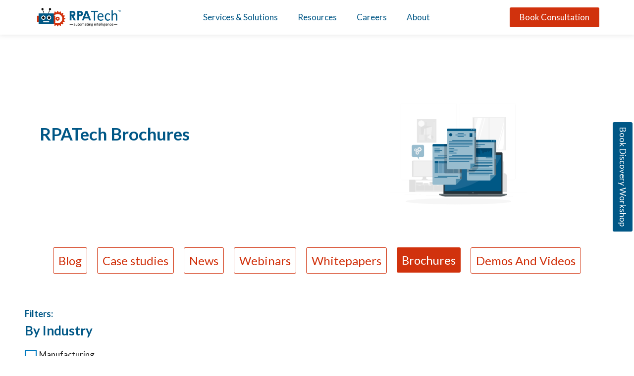

--- FILE ---
content_type: text/html; charset=UTF-8
request_url: https://www.rpatech.ai/brochures/
body_size: 27454
content:
<!doctype html>
<html lang="en-US">
<head><meta charset="UTF-8"><script>if(navigator.userAgent.match(/MSIE|Internet Explorer/i)||navigator.userAgent.match(/Trident\/7\..*?rv:11/i)){var href=document.location.href;if(!href.match(/[?&]nowprocket/)){if(href.indexOf("?")==-1){if(href.indexOf("#")==-1){document.location.href=href+"?nowprocket=1"}else{document.location.href=href.replace("#","?nowprocket=1#")}}else{if(href.indexOf("#")==-1){document.location.href=href+"&nowprocket=1"}else{document.location.href=href.replace("#","&nowprocket=1#")}}}}</script><script>(()=>{class RocketLazyLoadScripts{constructor(){this.v="1.2.6",this.triggerEvents=["keydown","mousedown","mousemove","touchmove","touchstart","touchend","wheel"],this.userEventHandler=this.t.bind(this),this.touchStartHandler=this.i.bind(this),this.touchMoveHandler=this.o.bind(this),this.touchEndHandler=this.h.bind(this),this.clickHandler=this.u.bind(this),this.interceptedClicks=[],this.interceptedClickListeners=[],this.l(this),window.addEventListener("pageshow",(t=>{this.persisted=t.persisted,this.everythingLoaded&&this.m()})),this.CSPIssue=sessionStorage.getItem("rocketCSPIssue"),document.addEventListener("securitypolicyviolation",(t=>{this.CSPIssue||"script-src-elem"!==t.violatedDirective||"data"!==t.blockedURI||(this.CSPIssue=!0,sessionStorage.setItem("rocketCSPIssue",!0))})),document.addEventListener("DOMContentLoaded",(()=>{this.k()})),this.delayedScripts={normal:[],async:[],defer:[]},this.trash=[],this.allJQueries=[]}p(t){document.hidden?t.t():(this.triggerEvents.forEach((e=>window.addEventListener(e,t.userEventHandler,{passive:!0}))),window.addEventListener("touchstart",t.touchStartHandler,{passive:!0}),window.addEventListener("mousedown",t.touchStartHandler),document.addEventListener("visibilitychange",t.userEventHandler))}_(){this.triggerEvents.forEach((t=>window.removeEventListener(t,this.userEventHandler,{passive:!0}))),document.removeEventListener("visibilitychange",this.userEventHandler)}i(t){"HTML"!==t.target.tagName&&(window.addEventListener("touchend",this.touchEndHandler),window.addEventListener("mouseup",this.touchEndHandler),window.addEventListener("touchmove",this.touchMoveHandler,{passive:!0}),window.addEventListener("mousemove",this.touchMoveHandler),t.target.addEventListener("click",this.clickHandler),this.L(t.target,!0),this.S(t.target,"onclick","rocket-onclick"),this.C())}o(t){window.removeEventListener("touchend",this.touchEndHandler),window.removeEventListener("mouseup",this.touchEndHandler),window.removeEventListener("touchmove",this.touchMoveHandler,{passive:!0}),window.removeEventListener("mousemove",this.touchMoveHandler),t.target.removeEventListener("click",this.clickHandler),this.L(t.target,!1),this.S(t.target,"rocket-onclick","onclick"),this.M()}h(){window.removeEventListener("touchend",this.touchEndHandler),window.removeEventListener("mouseup",this.touchEndHandler),window.removeEventListener("touchmove",this.touchMoveHandler,{passive:!0}),window.removeEventListener("mousemove",this.touchMoveHandler)}u(t){t.target.removeEventListener("click",this.clickHandler),this.L(t.target,!1),this.S(t.target,"rocket-onclick","onclick"),this.interceptedClicks.push(t),t.preventDefault(),t.stopPropagation(),t.stopImmediatePropagation(),this.M()}O(){window.removeEventListener("touchstart",this.touchStartHandler,{passive:!0}),window.removeEventListener("mousedown",this.touchStartHandler),this.interceptedClicks.forEach((t=>{t.target.dispatchEvent(new MouseEvent("click",{view:t.view,bubbles:!0,cancelable:!0}))}))}l(t){EventTarget.prototype.addEventListenerWPRocketBase=EventTarget.prototype.addEventListener,EventTarget.prototype.addEventListener=function(e,i,o){"click"!==e||t.windowLoaded||i===t.clickHandler||t.interceptedClickListeners.push({target:this,func:i,options:o}),(this||window).addEventListenerWPRocketBase(e,i,o)}}L(t,e){this.interceptedClickListeners.forEach((i=>{i.target===t&&(e?t.removeEventListener("click",i.func,i.options):t.addEventListener("click",i.func,i.options))})),t.parentNode!==document.documentElement&&this.L(t.parentNode,e)}D(){return new Promise((t=>{this.P?this.M=t:t()}))}C(){this.P=!0}M(){this.P=!1}S(t,e,i){t.hasAttribute&&t.hasAttribute(e)&&(event.target.setAttribute(i,event.target.getAttribute(e)),event.target.removeAttribute(e))}t(){this._(this),"loading"===document.readyState?document.addEventListener("DOMContentLoaded",this.R.bind(this)):this.R()}k(){let t=[];document.querySelectorAll("script[type=rocketlazyloadscript][data-rocket-src]").forEach((e=>{let i=e.getAttribute("data-rocket-src");if(i&&!i.startsWith("data:")){0===i.indexOf("//")&&(i=location.protocol+i);try{const o=new URL(i).origin;o!==location.origin&&t.push({src:o,crossOrigin:e.crossOrigin||"module"===e.getAttribute("data-rocket-type")})}catch(t){}}})),t=[...new Map(t.map((t=>[JSON.stringify(t),t]))).values()],this.T(t,"preconnect")}async R(){this.lastBreath=Date.now(),this.j(this),this.F(this),this.I(),this.W(),this.q(),await this.A(this.delayedScripts.normal),await this.A(this.delayedScripts.defer),await this.A(this.delayedScripts.async);try{await this.U(),await this.H(this),await this.J()}catch(t){console.error(t)}window.dispatchEvent(new Event("rocket-allScriptsLoaded")),this.everythingLoaded=!0,this.D().then((()=>{this.O()})),this.N()}W(){document.querySelectorAll("script[type=rocketlazyloadscript]").forEach((t=>{t.hasAttribute("data-rocket-src")?t.hasAttribute("async")&&!1!==t.async?this.delayedScripts.async.push(t):t.hasAttribute("defer")&&!1!==t.defer||"module"===t.getAttribute("data-rocket-type")?this.delayedScripts.defer.push(t):this.delayedScripts.normal.push(t):this.delayedScripts.normal.push(t)}))}async B(t){if(await this.G(),!0!==t.noModule||!("noModule"in HTMLScriptElement.prototype))return new Promise((e=>{let i;function o(){(i||t).setAttribute("data-rocket-status","executed"),e()}try{if(navigator.userAgent.indexOf("Firefox/")>0||""===navigator.vendor||this.CSPIssue)i=document.createElement("script"),[...t.attributes].forEach((t=>{let e=t.nodeName;"type"!==e&&("data-rocket-type"===e&&(e="type"),"data-rocket-src"===e&&(e="src"),i.setAttribute(e,t.nodeValue))})),t.text&&(i.text=t.text),i.hasAttribute("src")?(i.addEventListener("load",o),i.addEventListener("error",(function(){i.setAttribute("data-rocket-status","failed-network"),e()})),setTimeout((()=>{i.isConnected||e()}),1)):(i.text=t.text,o()),t.parentNode.replaceChild(i,t);else{const i=t.getAttribute("data-rocket-type"),s=t.getAttribute("data-rocket-src");i?(t.type=i,t.removeAttribute("data-rocket-type")):t.removeAttribute("type"),t.addEventListener("load",o),t.addEventListener("error",(i=>{this.CSPIssue&&i.target.src.startsWith("data:")?(console.log("WPRocket: data-uri blocked by CSP -> fallback"),t.removeAttribute("src"),this.B(t).then(e)):(t.setAttribute("data-rocket-status","failed-network"),e())})),s?(t.removeAttribute("data-rocket-src"),t.src=s):t.src="data:text/javascript;base64,"+window.btoa(unescape(encodeURIComponent(t.text)))}}catch(i){t.setAttribute("data-rocket-status","failed-transform"),e()}}));t.setAttribute("data-rocket-status","skipped")}async A(t){const e=t.shift();return e&&e.isConnected?(await this.B(e),this.A(t)):Promise.resolve()}q(){this.T([...this.delayedScripts.normal,...this.delayedScripts.defer,...this.delayedScripts.async],"preload")}T(t,e){var i=document.createDocumentFragment();t.forEach((t=>{const o=t.getAttribute&&t.getAttribute("data-rocket-src")||t.src;if(o&&!o.startsWith("data:")){const s=document.createElement("link");s.href=o,s.rel=e,"preconnect"!==e&&(s.as="script"),t.getAttribute&&"module"===t.getAttribute("data-rocket-type")&&(s.crossOrigin=!0),t.crossOrigin&&(s.crossOrigin=t.crossOrigin),t.integrity&&(s.integrity=t.integrity),i.appendChild(s),this.trash.push(s)}})),document.head.appendChild(i)}j(t){let e={};function i(i,o){return e[o].eventsToRewrite.indexOf(i)>=0&&!t.everythingLoaded?"rocket-"+i:i}function o(t,o){!function(t){e[t]||(e[t]={originalFunctions:{add:t.addEventListener,remove:t.removeEventListener},eventsToRewrite:[]},t.addEventListener=function(){arguments[0]=i(arguments[0],t),e[t].originalFunctions.add.apply(t,arguments)},t.removeEventListener=function(){arguments[0]=i(arguments[0],t),e[t].originalFunctions.remove.apply(t,arguments)})}(t),e[t].eventsToRewrite.push(o)}function s(e,i){let o=e[i];e[i]=null,Object.defineProperty(e,i,{get:()=>o||function(){},set(s){t.everythingLoaded?o=s:e["rocket"+i]=o=s}})}o(document,"DOMContentLoaded"),o(window,"DOMContentLoaded"),o(window,"load"),o(window,"pageshow"),o(document,"readystatechange"),s(document,"onreadystatechange"),s(window,"onload"),s(window,"onpageshow");try{Object.defineProperty(document,"readyState",{get:()=>t.rocketReadyState,set(e){t.rocketReadyState=e},configurable:!0}),document.readyState="loading"}catch(t){console.log("WPRocket DJE readyState conflict, bypassing")}}F(t){let e;function i(e){return t.everythingLoaded?e:e.split(" ").map((t=>"load"===t||0===t.indexOf("load.")?"rocket-jquery-load":t)).join(" ")}function o(o){function s(t){const e=o.fn[t];o.fn[t]=o.fn.init.prototype[t]=function(){return this[0]===window&&("string"==typeof arguments[0]||arguments[0]instanceof String?arguments[0]=i(arguments[0]):"object"==typeof arguments[0]&&Object.keys(arguments[0]).forEach((t=>{const e=arguments[0][t];delete arguments[0][t],arguments[0][i(t)]=e}))),e.apply(this,arguments),this}}o&&o.fn&&!t.allJQueries.includes(o)&&(o.fn.ready=o.fn.init.prototype.ready=function(e){return t.domReadyFired?e.bind(document)(o):document.addEventListener("rocket-DOMContentLoaded",(()=>e.bind(document)(o))),o([])},s("on"),s("one"),t.allJQueries.push(o)),e=o}o(window.jQuery),Object.defineProperty(window,"jQuery",{get:()=>e,set(t){o(t)}})}async H(t){const e=document.querySelector("script[data-webpack]");e&&(await async function(){return new Promise((t=>{e.addEventListener("load",t),e.addEventListener("error",t)}))}(),await t.K(),await t.H(t))}async U(){this.domReadyFired=!0;try{document.readyState="interactive"}catch(t){}await this.G(),document.dispatchEvent(new Event("rocket-readystatechange")),await this.G(),document.rocketonreadystatechange&&document.rocketonreadystatechange(),await this.G(),document.dispatchEvent(new Event("rocket-DOMContentLoaded")),await this.G(),window.dispatchEvent(new Event("rocket-DOMContentLoaded"))}async J(){try{document.readyState="complete"}catch(t){}await this.G(),document.dispatchEvent(new Event("rocket-readystatechange")),await this.G(),document.rocketonreadystatechange&&document.rocketonreadystatechange(),await this.G(),window.dispatchEvent(new Event("rocket-load")),await this.G(),window.rocketonload&&window.rocketonload(),await this.G(),this.allJQueries.forEach((t=>t(window).trigger("rocket-jquery-load"))),await this.G();const t=new Event("rocket-pageshow");t.persisted=this.persisted,window.dispatchEvent(t),await this.G(),window.rocketonpageshow&&window.rocketonpageshow({persisted:this.persisted}),this.windowLoaded=!0}m(){document.onreadystatechange&&document.onreadystatechange(),window.onload&&window.onload(),window.onpageshow&&window.onpageshow({persisted:this.persisted})}I(){const t=new Map;document.write=document.writeln=function(e){const i=document.currentScript;i||console.error("WPRocket unable to document.write this: "+e);const o=document.createRange(),s=i.parentElement;let n=t.get(i);void 0===n&&(n=i.nextSibling,t.set(i,n));const c=document.createDocumentFragment();o.setStart(c,0),c.appendChild(o.createContextualFragment(e)),s.insertBefore(c,n)}}async G(){Date.now()-this.lastBreath>45&&(await this.K(),this.lastBreath=Date.now())}async K(){return document.hidden?new Promise((t=>setTimeout(t))):new Promise((t=>requestAnimationFrame(t)))}N(){this.trash.forEach((t=>t.remove()))}static run(){const t=new RocketLazyLoadScripts;t.p(t)}}RocketLazyLoadScripts.run()})();</script>
	
	<meta name="viewport" content="width=device-width, initial-scale=1">
	<link rel="profile" href="https://gmpg.org/xfn/11">
	<meta name='robots' content='index, follow, max-image-preview:large, max-snippet:-1, max-video-preview:-1' />

	<!-- This site is optimized with the Yoast SEO plugin v23.9 - https://yoast.com/wordpress/plugins/seo/ -->
	<title>RPA &amp; AI Brochures</title><link rel="preload" data-rocket-preload as="style" href="https://fonts.googleapis.com/css?family=Lato%3A100%2C100italic%2C200%2C200italic%2C300%2C300italic%2C400%2C400italic%2C500%2C500italic%2C600%2C600italic%2C700%2C700italic%2C800%2C800italic%2C900%2C900italic&#038;display=swap" /><link rel="stylesheet" href="https://fonts.googleapis.com/css?family=Lato%3A100%2C100italic%2C200%2C200italic%2C300%2C300italic%2C400%2C400italic%2C500%2C500italic%2C600%2C600italic%2C700%2C700italic%2C800%2C800italic%2C900%2C900italic&#038;display=swap" media="print" onload="this.media='all'" /><noscript><link rel="stylesheet" href="https://fonts.googleapis.com/css?family=Lato%3A100%2C100italic%2C200%2C200italic%2C300%2C300italic%2C400%2C400italic%2C500%2C500italic%2C600%2C600italic%2C700%2C700italic%2C800%2C800italic%2C900%2C900italic&#038;display=swap" /></noscript>
	<meta name="description" content="Check out our RPA &amp; AI Brochures for best practices in implementing automation within your organization and learn about our services." />
	<link rel="canonical" href="https://www.rpatech.ai/brochures/" />
	<meta property="og:locale" content="en_US" />
	<meta property="og:type" content="article" />
	<meta property="og:title" content="RPA &amp; AI Brochures" />
	<meta property="og:description" content="Check out our RPA &amp; AI Brochures for best practices in implementing automation within your organization and learn about our services." />
	<meta property="og:url" content="https://www.rpatech.ai/brochures/" />
	<meta property="og:site_name" content="RPATech" />
	<meta property="article:modified_time" content="2024-05-03T06:02:58+00:00" />
	<meta property="og:image" content="https://rpatech.b-cdn.net/wp-content/uploads/2024/01/Brochures.png" />
	<meta name="twitter:card" content="summary_large_image" />
	<script type="application/ld+json" class="yoast-schema-graph">{"@context":"https://schema.org","@graph":[{"@type":"WebPage","@id":"https://www.rpatech.ai/brochures/","url":"https://www.rpatech.ai/brochures/","name":"RPA & AI Brochures","isPartOf":{"@id":"https://www.rpatech.ai/#website"},"primaryImageOfPage":{"@id":"https://www.rpatech.ai/brochures/#primaryimage"},"image":{"@id":"https://www.rpatech.ai/brochures/#primaryimage"},"thumbnailUrl":"https://rpatech.b-cdn.net/wp-content/uploads/2024/01/Brochures.png","datePublished":"2023-12-12T06:10:20+00:00","dateModified":"2024-05-03T06:02:58+00:00","description":"Check out our RPA & AI Brochures for best practices in implementing automation within your organization and learn about our services.","inLanguage":"en-US","potentialAction":[{"@type":"ReadAction","target":["https://www.rpatech.ai/brochures/"]}]},{"@type":"ImageObject","inLanguage":"en-US","@id":"https://www.rpatech.ai/brochures/#primaryimage","url":"https://rpatech.b-cdn.net/wp-content/uploads/2024/01/Brochures.png","contentUrl":"https://rpatech.b-cdn.net/wp-content/uploads/2024/01/Brochures.png","width":2000,"height":2000,"caption":"Brochures"},{"@type":"WebSite","@id":"https://www.rpatech.ai/#website","url":"https://www.rpatech.ai/","name":"RPATech","description":"Automating Intelligence Consulting | RPA | AI","potentialAction":[{"@type":"SearchAction","target":{"@type":"EntryPoint","urlTemplate":"https://www.rpatech.ai/?s={search_term_string}"},"query-input":{"@type":"PropertyValueSpecification","valueRequired":true,"valueName":"search_term_string"}}],"inLanguage":"en-US"}]}</script>
	<!-- / Yoast SEO plugin. -->


<link rel='dns-prefetch' href='//www.googletagmanager.com' />
<link rel='dns-prefetch' href='//rpatech.b-cdn.net' />
<link href='https://fonts.gstatic.com' crossorigin rel='preconnect' />
<link href='https://rpatech.b-cdn.net' rel='preconnect' />
<link rel="alternate" type="application/rss+xml" title="RPATech &raquo; Feed" href="https://www.rpatech.ai/feed/" />
<link rel="alternate" type="application/rss+xml" title="RPATech &raquo; Comments Feed" href="https://www.rpatech.ai/comments/feed/" />
<style type="text/css">.brave_popup{display:none}</style><script type="rocketlazyloadscript" data-no-optimize="1"> var brave_popup_data = {}; var bravepop_emailValidation=false; var brave_popup_videos = {};  var brave_popup_formData = {};var brave_popup_adminUser = false; var brave_popup_pageInfo = {"type":"single","pageID":18695,"singleType":"page"};  var bravepop_emailSuggestions={};</script><link rel="alternate" title="oEmbed (JSON)" type="application/json+oembed" href="https://www.rpatech.ai/wp-json/oembed/1.0/embed?url=https%3A%2F%2Fwww.rpatech.ai%2Fbrochures%2F" />
<link rel="alternate" title="oEmbed (XML)" type="text/xml+oembed" href="https://www.rpatech.ai/wp-json/oembed/1.0/embed?url=https%3A%2F%2Fwww.rpatech.ai%2Fbrochures%2F&#038;format=xml" />
<link rel="alternate" type="application/rss+xml" title="RPATech &raquo; Stories Feed" href="https://www.rpatech.ai/ai-and-automation-web-stories/feed/"><style id='wp-img-auto-sizes-contain-inline-css'>
img:is([sizes=auto i],[sizes^="auto," i]){contain-intrinsic-size:3000px 1500px}
/*# sourceURL=wp-img-auto-sizes-contain-inline-css */
</style>
<style id='wp-emoji-styles-inline-css'>

	img.wp-smiley, img.emoji {
		display: inline !important;
		border: none !important;
		box-shadow: none !important;
		height: 1em !important;
		width: 1em !important;
		margin: 0 0.07em !important;
		vertical-align: -0.1em !important;
		background: none !important;
		padding: 0 !important;
	}
/*# sourceURL=wp-emoji-styles-inline-css */
</style>
<style id='classic-theme-styles-inline-css'>
/*! This file is auto-generated */
.wp-block-button__link{color:#fff;background-color:#32373c;border-radius:9999px;box-shadow:none;text-decoration:none;padding:calc(.667em + 2px) calc(1.333em + 2px);font-size:1.125em}.wp-block-file__button{background:#32373c;color:#fff;text-decoration:none}
/*# sourceURL=/wp-includes/css/classic-themes.min.css */
</style>
<link data-minify="1" rel='stylesheet' id='three-preview-css' href='https://rpatech.b-cdn.net/wp-content/cache/min/1/wp-content/plugins/3r-elementor-timeline-widget/assets/css/style.css?ver=1768807764' media='all' />
<link rel='stylesheet' id='hello-elementor-css' href='https://rpatech.b-cdn.net/wp-content/themes/hello-elementor/style.min.css?ver=3.0.0' media='all' />
<link rel='stylesheet' id='hello-elementor-theme-style-css' href='https://rpatech.b-cdn.net/wp-content/themes/hello-elementor/theme.min.css?ver=3.0.0' media='all' />
<link rel='stylesheet' id='hello-elementor-header-footer-css' href='https://rpatech.b-cdn.net/wp-content/themes/hello-elementor/header-footer.min.css?ver=3.0.0' media='all' />
<link rel='stylesheet' id='elementor-frontend-css' href='https://rpatech.b-cdn.net/wp-content/plugins/elementor/assets/css/frontend-lite.min.css?ver=3.23.4' media='all' />
<link rel='stylesheet' id='elementor-post-5-css' href='https://rpatech.b-cdn.net/wp-content/uploads/elementor/css/post-5.css?ver=1764934557' media='all' />
<link data-minify="1" rel='stylesheet' id='elementor-icons-css' href='https://rpatech.b-cdn.net/wp-content/cache/min/1/wp-content/plugins/elementor/assets/lib/eicons/css/elementor-icons.min.css?ver=1768807764' media='all' />
<link data-minify="1" rel='stylesheet' id='swiper-css' href='https://rpatech.b-cdn.net/wp-content/cache/min/1/wp-content/plugins/elementor/assets/lib/swiper/v8/css/swiper.min.css?ver=1768807764' media='all' />
<link rel='stylesheet' id='elementor-pro-css' href='https://rpatech.b-cdn.net/wp-content/plugins/elementor-pro/assets/css/frontend-lite.min.css?ver=3.23.3' media='all' />
<link rel='stylesheet' id='elementor-global-css' href='https://rpatech.b-cdn.net/wp-content/uploads/elementor/css/global.css?ver=1764934559' media='all' />
<link rel='stylesheet' id='elementor-post-18695-css' href='https://rpatech.b-cdn.net/wp-content/cache/background-css/rpatech.b-cdn.net/wp-content/uploads/elementor/css/post-18695.css?ver=1764936367&wpr_t=1769272733' media='all' />
<link rel='stylesheet' id='elementor-post-14-css' href='https://rpatech.b-cdn.net/wp-content/uploads/elementor/css/post-14.css?ver=1766146182' media='all' />
<link rel='stylesheet' id='elementor-post-136-css' href='https://rpatech.b-cdn.net/wp-content/uploads/elementor/css/post-136.css?ver=1765880140' media='all' />
<link rel='stylesheet' id='elementor-post-25967-css' href='https://rpatech.b-cdn.net/wp-content/uploads/elementor/css/post-25967.css?ver=1764934559' media='all' />
<link data-minify="1" rel='stylesheet' id='heateor_sss_frontend_css-css' href='https://rpatech.b-cdn.net/wp-content/cache/background-css/rpatech.b-cdn.net/wp-content/cache/min/1/wp-content/plugins/sassy-social-share/public/css/sassy-social-share-public.css?ver=1768807764&wpr_t=1769272733' media='all' />
<style id='heateor_sss_frontend_css-inline-css'>
.heateor_sss_button_instagram span.heateor_sss_svg,a.heateor_sss_instagram span.heateor_sss_svg{background:radial-gradient(circle at 30% 107%,#fdf497 0,#fdf497 5%,#fd5949 45%,#d6249f 60%,#285aeb 90%)}.heateor_sss_horizontal_sharing .heateor_sss_svg,.heateor_sss_standard_follow_icons_container .heateor_sss_svg{color:#fff;border-width:0px;border-style:solid;border-color:transparent}.heateor_sss_horizontal_sharing .heateorSssTCBackground{color:#666}.heateor_sss_horizontal_sharing span.heateor_sss_svg:hover,.heateor_sss_standard_follow_icons_container span.heateor_sss_svg:hover{border-color:transparent;}.heateor_sss_vertical_sharing span.heateor_sss_svg,.heateor_sss_floating_follow_icons_container span.heateor_sss_svg{color:#fff;border-width:0px;border-style:solid;border-color:transparent;}.heateor_sss_vertical_sharing .heateorSssTCBackground{color:#666;}.heateor_sss_vertical_sharing span.heateor_sss_svg:hover,.heateor_sss_floating_follow_icons_container span.heateor_sss_svg:hover{border-color:transparent;}@media screen and (max-width:783px) {.heateor_sss_vertical_sharing{display:none!important}}
/*# sourceURL=heateor_sss_frontend_css-inline-css */
</style>
<style id='rocket-lazyload-inline-css'>
.rll-youtube-player{position:relative;padding-bottom:56.23%;height:0;overflow:hidden;max-width:100%;}.rll-youtube-player:focus-within{outline: 2px solid currentColor;outline-offset: 5px;}.rll-youtube-player iframe{position:absolute;top:0;left:0;width:100%;height:100%;z-index:100;background:0 0}.rll-youtube-player img{bottom:0;display:block;left:0;margin:auto;max-width:100%;width:100%;position:absolute;right:0;top:0;border:none;height:auto;-webkit-transition:.4s all;-moz-transition:.4s all;transition:.4s all}.rll-youtube-player img:hover{-webkit-filter:brightness(75%)}.rll-youtube-player .play{height:100%;width:100%;left:0;top:0;position:absolute;background:var(--wpr-bg-0e863dbb-ccdf-48e1-abb1-42bba4fe92c8) no-repeat center;background-color: transparent !important;cursor:pointer;border:none;}
/*# sourceURL=rocket-lazyload-inline-css */
</style>

<link rel='stylesheet' id='elementor-icons-shared-0-css' href='https://rpatech.b-cdn.net/wp-content/plugins/elementor/assets/lib/font-awesome/css/fontawesome.min.css?ver=5.15.3' media='all' />
<link data-minify="1" rel='stylesheet' id='elementor-icons-fa-solid-css' href='https://rpatech.b-cdn.net/wp-content/cache/min/1/wp-content/plugins/elementor/assets/lib/font-awesome/css/solid.min.css?ver=1768807764' media='all' />
<link data-minify="1" rel='stylesheet' id='elementor-icons-fa-regular-css' href='https://rpatech.b-cdn.net/wp-content/cache/min/1/wp-content/plugins/elementor/assets/lib/font-awesome/css/regular.min.css?ver=1768807764' media='all' />
<link data-minify="1" rel='stylesheet' id='elementor-icons-fa-brands-css' href='https://rpatech.b-cdn.net/wp-content/cache/min/1/wp-content/plugins/elementor/assets/lib/font-awesome/css/brands.min.css?ver=1768807764' media='all' />
<link rel="preconnect" href="https://fonts.gstatic.com/" crossorigin><script type="rocketlazyloadscript" data-rocket-src="https://rpatech.b-cdn.net/wp-includes/js/jquery/jquery.min.js?ver=3.7.1" id="jquery-core-js" data-rocket-defer defer></script>
<script type="rocketlazyloadscript" data-rocket-src="https://rpatech.b-cdn.net/wp-includes/js/jquery/jquery-migrate.min.js?ver=3.4.1" id="jquery-migrate-js" data-rocket-defer defer></script>

<!-- Google tag (gtag.js) snippet added by Site Kit -->
<!-- Google Ads snippet added by Site Kit -->
<script type="rocketlazyloadscript" data-rocket-src="https://www.googletagmanager.com/gtag/js?id=AW-719888942" id="google_gtagjs-js" async></script>
<script type="rocketlazyloadscript" id="google_gtagjs-js-after">
window.dataLayer = window.dataLayer || [];function gtag(){dataLayer.push(arguments);}
gtag("js", new Date());
gtag("set", "developer_id.dZTNiMT", true);
gtag("config", "AW-719888942");
 window._googlesitekit = window._googlesitekit || {}; window._googlesitekit.throttledEvents = []; window._googlesitekit.gtagEvent = (name, data) => { var key = JSON.stringify( { name, data } ); if ( !! window._googlesitekit.throttledEvents[ key ] ) { return; } window._googlesitekit.throttledEvents[ key ] = true; setTimeout( () => { delete window._googlesitekit.throttledEvents[ key ]; }, 5 ); gtag( "event", name, { ...data, event_source: "site-kit" } ); }; 
//# sourceURL=google_gtagjs-js-after
</script>
<link rel="https://api.w.org/" href="https://www.rpatech.ai/wp-json/" /><link rel="alternate" title="JSON" type="application/json" href="https://www.rpatech.ai/wp-json/wp/v2/pages/18695" /><link rel="EditURI" type="application/rsd+xml" title="RSD" href="https://www.rpatech.ai/xmlrpc.php?rsd" />
<meta name="generator" content="WordPress 6.9" />
<link rel='shortlink' href='https://www.rpatech.ai/?p=18695' />
<meta name="generator" content="Site Kit by Google 1.161.0" /><meta name="msvalidate.01" content="0D2E19549E51D362BEE05742E37DC13B" /><style id="wplmi-inline-css" type="text/css">
 span.wplmi-user-avatar { width: 16px;display: inline-block !important;flex-shrink: 0; } img.wplmi-elementor-avatar { border-radius: 100%;margin-right: 3px; }
</style>
		<!-- Google tag (gtag.js) --> <script type="rocketlazyloadscript" async data-rocket-src="https://www.googletagmanager.com/gtag/js?id=G-DZ7P8JCYBS"></script> <script type="rocketlazyloadscript">   window.dataLayer = window.dataLayer || [];   function gtag(){dataLayer.push(arguments);}   gtag('js', new Date());   gtag('config', 'G-DZ7P8JCYBS'); </script>
		
		<!-- Microsoft Clarity --> 
		<script type="rocketlazyloadscript" data-rocket-type="text/javascript">     (function(c,l,a,r,i,t,y){         c[a]=c[a]||function(){(c[a].q=c[a].q||[]).push(arguments)};         t=l.createElement(r);t.async=1;t.src="https://www.clarity.ms/tag/"+i;         y=l.getElementsByTagName(r)[0];y.parentNode.insertBefore(t,y);     })(window, document, "clarity", "script", "arp1dsbbwa"); </script>
		
		<!-- Google tag (gtag.js) --> <script type="rocketlazyloadscript" async data-rocket-src="https://www.googletagmanager.com/gtag/js?id=G-DZ7P8JCYBS"></script> <script type="rocketlazyloadscript">   window.dataLayer = window.dataLayer || [];   function gtag(){dataLayer.push(arguments);}   gtag('js', new Date());   gtag('config', 'G-DZ7P8JCYBS'); </script>

			<meta name="google-site-verification" content="vjGcaNUYldaG1DhPKXAgJmD_yvQch9JxQNxJgxx83cg" />	<meta name="facebook-domain-verification" content="5voio95moplskuyychujlhluxix4jd" /><meta name="bcloud_request_time" content="16:38:52 24-01-2026" timezone="Asia/Kolkata"><meta name="bcloud_request_time" content="16:38:52 24-01-2026" timezone="Asia/Kolkata"><meta name="generator" content="Elementor 3.23.4; features: e_optimized_css_loading, additional_custom_breakpoints, e_lazyload; settings: css_print_method-external, google_font-enabled, font_display-swap">
			<style>
				.e-con.e-parent:nth-of-type(n+4):not(.e-lazyloaded):not(.e-no-lazyload),
				.e-con.e-parent:nth-of-type(n+4):not(.e-lazyloaded):not(.e-no-lazyload) * {
					background-image: none !important;
				}
				@media screen and (max-height: 1024px) {
					.e-con.e-parent:nth-of-type(n+3):not(.e-lazyloaded):not(.e-no-lazyload),
					.e-con.e-parent:nth-of-type(n+3):not(.e-lazyloaded):not(.e-no-lazyload) * {
						background-image: none !important;
					}
				}
				@media screen and (max-height: 640px) {
					.e-con.e-parent:nth-of-type(n+2):not(.e-lazyloaded):not(.e-no-lazyload),
					.e-con.e-parent:nth-of-type(n+2):not(.e-lazyloaded):not(.e-no-lazyload) * {
						background-image: none !important;
					}
				}
			</style>
			
<!-- Google Tag Manager snippet added by Site Kit -->
<script type="rocketlazyloadscript">
			( function( w, d, s, l, i ) {
				w[l] = w[l] || [];
				w[l].push( {'gtm.start': new Date().getTime(), event: 'gtm.js'} );
				var f = d.getElementsByTagName( s )[0],
					j = d.createElement( s ), dl = l != 'dataLayer' ? '&l=' + l : '';
				j.async = true;
				j.src = 'https://www.googletagmanager.com/gtm.js?id=' + i + dl;
				f.parentNode.insertBefore( j, f );
			} )( window, document, 'script', 'dataLayer', 'GTM-WTM9GTBH' );
			
</script>

<!-- End Google Tag Manager snippet added by Site Kit -->
<link rel="icon" href="https://rpatech.b-cdn.net/wp-content/uploads/2024/01/cropped-cropped-RPATech-32x32.png" sizes="32x32" />
<link rel="icon" href="https://rpatech.b-cdn.net/wp-content/uploads/2024/01/cropped-cropped-RPATech-192x192.png" sizes="192x192" />
<link rel="apple-touch-icon" href="https://rpatech.b-cdn.net/wp-content/uploads/2024/01/cropped-cropped-RPATech-180x180.png" />
<meta name="msapplication-TileImage" content="https://rpatech.b-cdn.net/wp-content/uploads/2024/01/cropped-cropped-RPATech-270x270.png" />
<noscript><style id="rocket-lazyload-nojs-css">.rll-youtube-player, [data-lazy-src]{display:none !important;}</style></noscript><style id="wpforms-css-vars-root">
				:root {
					--wpforms-field-border-radius: 3px;
--wpforms-field-border-style: solid;
--wpforms-field-border-size: 1px;
--wpforms-field-background-color: #ffffff;
--wpforms-field-border-color: rgba( 0, 0, 0, 0.25 );
--wpforms-field-border-color-spare: rgba( 0, 0, 0, 0.25 );
--wpforms-field-text-color: rgba( 0, 0, 0, 0.7 );
--wpforms-field-menu-color: #ffffff;
--wpforms-label-color: rgba( 0, 0, 0, 0.85 );
--wpforms-label-sublabel-color: rgba( 0, 0, 0, 0.55 );
--wpforms-label-error-color: #d63637;
--wpforms-button-border-radius: 3px;
--wpforms-button-border-style: none;
--wpforms-button-border-size: 1px;
--wpforms-button-background-color: #066aab;
--wpforms-button-border-color: #066aab;
--wpforms-button-text-color: #ffffff;
--wpforms-page-break-color: #066aab;
--wpforms-background-image: none;
--wpforms-background-position: center center;
--wpforms-background-repeat: no-repeat;
--wpforms-background-size: cover;
--wpforms-background-width: 100px;
--wpforms-background-height: 100px;
--wpforms-background-color: rgba( 0, 0, 0, 0 );
--wpforms-background-url: none;
--wpforms-container-padding: 0px;
--wpforms-container-border-style: none;
--wpforms-container-border-width: 1px;
--wpforms-container-border-color: #000000;
--wpforms-container-border-radius: 3px;
--wpforms-field-size-input-height: 43px;
--wpforms-field-size-input-spacing: 15px;
--wpforms-field-size-font-size: 16px;
--wpforms-field-size-line-height: 19px;
--wpforms-field-size-padding-h: 14px;
--wpforms-field-size-checkbox-size: 16px;
--wpforms-field-size-sublabel-spacing: 5px;
--wpforms-field-size-icon-size: 1;
--wpforms-label-size-font-size: 16px;
--wpforms-label-size-line-height: 19px;
--wpforms-label-size-sublabel-font-size: 14px;
--wpforms-label-size-sublabel-line-height: 17px;
--wpforms-button-size-font-size: 17px;
--wpforms-button-size-height: 41px;
--wpforms-button-size-padding-h: 15px;
--wpforms-button-size-margin-top: 10px;
--wpforms-container-shadow-size-box-shadow: none;

				}
			</style>	
	<!--GA Embeded Tag-->
	<!-- Google tag (gtag.js) --> <script type="rocketlazyloadscript" async data-rocket-src="https://www.googletagmanager.com/gtag/js?id=G-DZ7P8JCYBS"></script> <script type="rocketlazyloadscript">   window.dataLayer = window.dataLayer || [];   function gtag(){dataLayer.push(arguments);}   gtag('js', new Date());   gtag('config', 'G-DZ7P8JCYBS'); </script>
	<!--GA Embeded Tag-->
	
	<!--calrity Embeded Tag-->
	<script type="rocketlazyloadscript" data-rocket-type="text/javascript">     (function(c,l,a,r,i,t,y){         c[a]=c[a]||function(){(c[a].q=c[a].q||[]).push(arguments)};         t=l.createElement(r);t.async=1;t.src="https://www.clarity.ms/tag/"+i;         y=l.getElementsByTagName(r)[0];y.parentNode.insertBefore(t,y);     })(window, document, "clarity", "script", "arp1dsbbwa"); </script>
	<!--clarity Embeded Tag-->
<style id='global-styles-inline-css'>
:root{--wp--preset--aspect-ratio--square: 1;--wp--preset--aspect-ratio--4-3: 4/3;--wp--preset--aspect-ratio--3-4: 3/4;--wp--preset--aspect-ratio--3-2: 3/2;--wp--preset--aspect-ratio--2-3: 2/3;--wp--preset--aspect-ratio--16-9: 16/9;--wp--preset--aspect-ratio--9-16: 9/16;--wp--preset--color--black: #000000;--wp--preset--color--cyan-bluish-gray: #abb8c3;--wp--preset--color--white: #ffffff;--wp--preset--color--pale-pink: #f78da7;--wp--preset--color--vivid-red: #cf2e2e;--wp--preset--color--luminous-vivid-orange: #ff6900;--wp--preset--color--luminous-vivid-amber: #fcb900;--wp--preset--color--light-green-cyan: #7bdcb5;--wp--preset--color--vivid-green-cyan: #00d084;--wp--preset--color--pale-cyan-blue: #8ed1fc;--wp--preset--color--vivid-cyan-blue: #0693e3;--wp--preset--color--vivid-purple: #9b51e0;--wp--preset--gradient--vivid-cyan-blue-to-vivid-purple: linear-gradient(135deg,rgb(6,147,227) 0%,rgb(155,81,224) 100%);--wp--preset--gradient--light-green-cyan-to-vivid-green-cyan: linear-gradient(135deg,rgb(122,220,180) 0%,rgb(0,208,130) 100%);--wp--preset--gradient--luminous-vivid-amber-to-luminous-vivid-orange: linear-gradient(135deg,rgb(252,185,0) 0%,rgb(255,105,0) 100%);--wp--preset--gradient--luminous-vivid-orange-to-vivid-red: linear-gradient(135deg,rgb(255,105,0) 0%,rgb(207,46,46) 100%);--wp--preset--gradient--very-light-gray-to-cyan-bluish-gray: linear-gradient(135deg,rgb(238,238,238) 0%,rgb(169,184,195) 100%);--wp--preset--gradient--cool-to-warm-spectrum: linear-gradient(135deg,rgb(74,234,220) 0%,rgb(151,120,209) 20%,rgb(207,42,186) 40%,rgb(238,44,130) 60%,rgb(251,105,98) 80%,rgb(254,248,76) 100%);--wp--preset--gradient--blush-light-purple: linear-gradient(135deg,rgb(255,206,236) 0%,rgb(152,150,240) 100%);--wp--preset--gradient--blush-bordeaux: linear-gradient(135deg,rgb(254,205,165) 0%,rgb(254,45,45) 50%,rgb(107,0,62) 100%);--wp--preset--gradient--luminous-dusk: linear-gradient(135deg,rgb(255,203,112) 0%,rgb(199,81,192) 50%,rgb(65,88,208) 100%);--wp--preset--gradient--pale-ocean: linear-gradient(135deg,rgb(255,245,203) 0%,rgb(182,227,212) 50%,rgb(51,167,181) 100%);--wp--preset--gradient--electric-grass: linear-gradient(135deg,rgb(202,248,128) 0%,rgb(113,206,126) 100%);--wp--preset--gradient--midnight: linear-gradient(135deg,rgb(2,3,129) 0%,rgb(40,116,252) 100%);--wp--preset--font-size--small: 13px;--wp--preset--font-size--medium: 20px;--wp--preset--font-size--large: 36px;--wp--preset--font-size--x-large: 42px;--wp--preset--spacing--20: 0.44rem;--wp--preset--spacing--30: 0.67rem;--wp--preset--spacing--40: 1rem;--wp--preset--spacing--50: 1.5rem;--wp--preset--spacing--60: 2.25rem;--wp--preset--spacing--70: 3.38rem;--wp--preset--spacing--80: 5.06rem;--wp--preset--shadow--natural: 6px 6px 9px rgba(0, 0, 0, 0.2);--wp--preset--shadow--deep: 12px 12px 50px rgba(0, 0, 0, 0.4);--wp--preset--shadow--sharp: 6px 6px 0px rgba(0, 0, 0, 0.2);--wp--preset--shadow--outlined: 6px 6px 0px -3px rgb(255, 255, 255), 6px 6px rgb(0, 0, 0);--wp--preset--shadow--crisp: 6px 6px 0px rgb(0, 0, 0);}:where(.is-layout-flex){gap: 0.5em;}:where(.is-layout-grid){gap: 0.5em;}body .is-layout-flex{display: flex;}.is-layout-flex{flex-wrap: wrap;align-items: center;}.is-layout-flex > :is(*, div){margin: 0;}body .is-layout-grid{display: grid;}.is-layout-grid > :is(*, div){margin: 0;}:where(.wp-block-columns.is-layout-flex){gap: 2em;}:where(.wp-block-columns.is-layout-grid){gap: 2em;}:where(.wp-block-post-template.is-layout-flex){gap: 1.25em;}:where(.wp-block-post-template.is-layout-grid){gap: 1.25em;}.has-black-color{color: var(--wp--preset--color--black) !important;}.has-cyan-bluish-gray-color{color: var(--wp--preset--color--cyan-bluish-gray) !important;}.has-white-color{color: var(--wp--preset--color--white) !important;}.has-pale-pink-color{color: var(--wp--preset--color--pale-pink) !important;}.has-vivid-red-color{color: var(--wp--preset--color--vivid-red) !important;}.has-luminous-vivid-orange-color{color: var(--wp--preset--color--luminous-vivid-orange) !important;}.has-luminous-vivid-amber-color{color: var(--wp--preset--color--luminous-vivid-amber) !important;}.has-light-green-cyan-color{color: var(--wp--preset--color--light-green-cyan) !important;}.has-vivid-green-cyan-color{color: var(--wp--preset--color--vivid-green-cyan) !important;}.has-pale-cyan-blue-color{color: var(--wp--preset--color--pale-cyan-blue) !important;}.has-vivid-cyan-blue-color{color: var(--wp--preset--color--vivid-cyan-blue) !important;}.has-vivid-purple-color{color: var(--wp--preset--color--vivid-purple) !important;}.has-black-background-color{background-color: var(--wp--preset--color--black) !important;}.has-cyan-bluish-gray-background-color{background-color: var(--wp--preset--color--cyan-bluish-gray) !important;}.has-white-background-color{background-color: var(--wp--preset--color--white) !important;}.has-pale-pink-background-color{background-color: var(--wp--preset--color--pale-pink) !important;}.has-vivid-red-background-color{background-color: var(--wp--preset--color--vivid-red) !important;}.has-luminous-vivid-orange-background-color{background-color: var(--wp--preset--color--luminous-vivid-orange) !important;}.has-luminous-vivid-amber-background-color{background-color: var(--wp--preset--color--luminous-vivid-amber) !important;}.has-light-green-cyan-background-color{background-color: var(--wp--preset--color--light-green-cyan) !important;}.has-vivid-green-cyan-background-color{background-color: var(--wp--preset--color--vivid-green-cyan) !important;}.has-pale-cyan-blue-background-color{background-color: var(--wp--preset--color--pale-cyan-blue) !important;}.has-vivid-cyan-blue-background-color{background-color: var(--wp--preset--color--vivid-cyan-blue) !important;}.has-vivid-purple-background-color{background-color: var(--wp--preset--color--vivid-purple) !important;}.has-black-border-color{border-color: var(--wp--preset--color--black) !important;}.has-cyan-bluish-gray-border-color{border-color: var(--wp--preset--color--cyan-bluish-gray) !important;}.has-white-border-color{border-color: var(--wp--preset--color--white) !important;}.has-pale-pink-border-color{border-color: var(--wp--preset--color--pale-pink) !important;}.has-vivid-red-border-color{border-color: var(--wp--preset--color--vivid-red) !important;}.has-luminous-vivid-orange-border-color{border-color: var(--wp--preset--color--luminous-vivid-orange) !important;}.has-luminous-vivid-amber-border-color{border-color: var(--wp--preset--color--luminous-vivid-amber) !important;}.has-light-green-cyan-border-color{border-color: var(--wp--preset--color--light-green-cyan) !important;}.has-vivid-green-cyan-border-color{border-color: var(--wp--preset--color--vivid-green-cyan) !important;}.has-pale-cyan-blue-border-color{border-color: var(--wp--preset--color--pale-cyan-blue) !important;}.has-vivid-cyan-blue-border-color{border-color: var(--wp--preset--color--vivid-cyan-blue) !important;}.has-vivid-purple-border-color{border-color: var(--wp--preset--color--vivid-purple) !important;}.has-vivid-cyan-blue-to-vivid-purple-gradient-background{background: var(--wp--preset--gradient--vivid-cyan-blue-to-vivid-purple) !important;}.has-light-green-cyan-to-vivid-green-cyan-gradient-background{background: var(--wp--preset--gradient--light-green-cyan-to-vivid-green-cyan) !important;}.has-luminous-vivid-amber-to-luminous-vivid-orange-gradient-background{background: var(--wp--preset--gradient--luminous-vivid-amber-to-luminous-vivid-orange) !important;}.has-luminous-vivid-orange-to-vivid-red-gradient-background{background: var(--wp--preset--gradient--luminous-vivid-orange-to-vivid-red) !important;}.has-very-light-gray-to-cyan-bluish-gray-gradient-background{background: var(--wp--preset--gradient--very-light-gray-to-cyan-bluish-gray) !important;}.has-cool-to-warm-spectrum-gradient-background{background: var(--wp--preset--gradient--cool-to-warm-spectrum) !important;}.has-blush-light-purple-gradient-background{background: var(--wp--preset--gradient--blush-light-purple) !important;}.has-blush-bordeaux-gradient-background{background: var(--wp--preset--gradient--blush-bordeaux) !important;}.has-luminous-dusk-gradient-background{background: var(--wp--preset--gradient--luminous-dusk) !important;}.has-pale-ocean-gradient-background{background: var(--wp--preset--gradient--pale-ocean) !important;}.has-electric-grass-gradient-background{background: var(--wp--preset--gradient--electric-grass) !important;}.has-midnight-gradient-background{background: var(--wp--preset--gradient--midnight) !important;}.has-small-font-size{font-size: var(--wp--preset--font-size--small) !important;}.has-medium-font-size{font-size: var(--wp--preset--font-size--medium) !important;}.has-large-font-size{font-size: var(--wp--preset--font-size--large) !important;}.has-x-large-font-size{font-size: var(--wp--preset--font-size--x-large) !important;}
/*# sourceURL=global-styles-inline-css */
</style>
<link rel='stylesheet' id='elementor-post-21203-css' href='https://rpatech.b-cdn.net/wp-content/uploads/elementor/css/post-21203.css?ver=1764935295' media='all' />
<link rel='stylesheet' id='elementor-post-21179-css' href='https://rpatech.b-cdn.net/wp-content/uploads/elementor/css/post-21179.css?ver=1764935300' media='all' />
<link rel='stylesheet' id='elementor-post-20703-css' href='https://rpatech.b-cdn.net/wp-content/uploads/elementor/css/post-20703.css?ver=1764935301' media='all' />
<link rel='stylesheet' id='bravepop_front_css-css' href='https://rpatech.b-cdn.net/wp-content/plugins/brave-popup-builder/assets/css/frontend.min.css?ver=6.9' media='all' />
<style id="wpr-lazyload-bg-container"></style><style id="wpr-lazyload-bg-exclusion"></style>
<noscript>
<style id="wpr-lazyload-bg-nostyle">.elementor-18695 .elementor-element.elementor-element-115306c:not(.elementor-motion-effects-element-type-background), .elementor-18695 .elementor-element.elementor-element-115306c > .elementor-motion-effects-container > .elementor-motion-effects-layer{--wpr-bg-a711fcc6-afc0-42a9-94c9-678f9ca3ecba: url('https://rpatech.b-cdn.net/wp-content/uploads/2023/12/banner.webp');}#heateor_sss_mastodon_popup_bg,#heateor_sss_popup_bg{--wpr-bg-43a0d070-84e9-4e0c-b818-23278f46d185: url('https://rpatech.b-cdn.net/wp-content/plugins/sassy-social-share/images/transparent_bg.png');}.rll-youtube-player .play{--wpr-bg-0e863dbb-ccdf-48e1-abb1-42bba4fe92c8: url('https://rpatech.b-cdn.net/wp-content/plugins/wp-rocket/assets/img/youtube.png');}</style>
</noscript>
<script type="application/javascript">const rocket_pairs = [{"selector":".elementor-18695 .elementor-element.elementor-element-115306c:not(.elementor-motion-effects-element-type-background), .elementor-18695 .elementor-element.elementor-element-115306c > .elementor-motion-effects-container > .elementor-motion-effects-layer","style":".elementor-18695 .elementor-element.elementor-element-115306c:not(.elementor-motion-effects-element-type-background), .elementor-18695 .elementor-element.elementor-element-115306c > .elementor-motion-effects-container > .elementor-motion-effects-layer{--wpr-bg-a711fcc6-afc0-42a9-94c9-678f9ca3ecba: url('https:\/\/rpatech.b-cdn.net\/wp-content\/uploads\/2023\/12\/banner.webp');}","hash":"a711fcc6-afc0-42a9-94c9-678f9ca3ecba","url":"https:\/\/rpatech.b-cdn.net\/wp-content\/uploads\/2023\/12\/banner.webp"},{"selector":"#heateor_sss_mastodon_popup_bg,#heateor_sss_popup_bg","style":"#heateor_sss_mastodon_popup_bg,#heateor_sss_popup_bg{--wpr-bg-43a0d070-84e9-4e0c-b818-23278f46d185: url('https:\/\/rpatech.b-cdn.net\/wp-content\/plugins\/sassy-social-share\/images\/transparent_bg.png');}","hash":"43a0d070-84e9-4e0c-b818-23278f46d185","url":"https:\/\/rpatech.b-cdn.net\/wp-content\/plugins\/sassy-social-share\/images\/transparent_bg.png"},{"selector":".rll-youtube-player .play","style":".rll-youtube-player .play{--wpr-bg-0e863dbb-ccdf-48e1-abb1-42bba4fe92c8: url('https:\/\/rpatech.b-cdn.net\/wp-content\/plugins\/wp-rocket\/assets\/img\/youtube.png');}","hash":"0e863dbb-ccdf-48e1-abb1-42bba4fe92c8","url":"https:\/\/rpatech.b-cdn.net\/wp-content\/plugins\/wp-rocket\/assets\/img\/youtube.png"}]; const rocket_excluded_pairs = [];</script><meta name="generator" content="WP Rocket 3.17.3.1" data-wpr-features="wpr_lazyload_css_bg_img wpr_delay_js wpr_defer_js wpr_minify_js wpr_lazyload_images wpr_lazyload_iframes wpr_image_dimensions wpr_minify_css wpr_cdn wpr_desktop" /></head>
<body data-rsssl=1 class="wp-singular page-template-default page page-id-18695 wp-theme-hello-elementor elementor-default elementor-kit-5 elementor-page elementor-page-18695">

		<!-- Google Tag Manager (noscript) snippet added by Site Kit -->
		<noscript>
			<iframe src="https://www.googletagmanager.com/ns.html?id=GTM-WTM9GTBH" height="0" width="0" style="display:none;visibility:hidden"></iframe>
		</noscript>
		<!-- End Google Tag Manager (noscript) snippet added by Site Kit -->
		
<a class="skip-link screen-reader-text" href="#content">Skip to content</a>

		<div data-rocket-location-hash="5bc25366c3b22a2ee4d73767d09fe6a8" data-elementor-type="header" data-elementor-id="14" class="elementor elementor-14 elementor-location-header" data-elementor-post-type="elementor_library">
					<section class="elementor-section elementor-top-section elementor-element elementor-element-930d9a5 elementor-section-full_width elementor-section-height-min-height elementor-section-height-default elementor-section-items-middle" data-id="930d9a5" data-element_type="section" data-settings="{&quot;background_background&quot;:&quot;classic&quot;,&quot;motion_fx_motion_fx_scrolling&quot;:&quot;yes&quot;,&quot;sticky&quot;:&quot;top&quot;,&quot;motion_fx_devices&quot;:[&quot;desktop&quot;,&quot;tablet&quot;,&quot;mobile&quot;],&quot;sticky_on&quot;:[&quot;desktop&quot;,&quot;tablet&quot;,&quot;mobile&quot;],&quot;sticky_offset&quot;:0,&quot;sticky_effects_offset&quot;:0}">
						<div data-rocket-location-hash="82f6c6a00e9a86a2eaa3cc6e8d136714" class="elementor-container elementor-column-gap-default">
					<div class="elementor-column elementor-col-50 elementor-top-column elementor-element elementor-element-b188f60" data-id="b188f60" data-element_type="column">
			<div class="elementor-widget-wrap elementor-element-populated">
						<div class="elementor-element elementor-element-a86c877 elementor-widget elementor-widget-image" data-id="a86c877" data-element_type="widget" data-widget_type="image.default">
				<div class="elementor-widget-container">
			<style>/*! elementor - v3.23.0 - 05-08-2024 */
.elementor-widget-image{text-align:center}.elementor-widget-image a{display:inline-block}.elementor-widget-image a img[src$=".svg"]{width:48px}.elementor-widget-image img{vertical-align:middle;display:inline-block}</style>											<a href="https://www.rpatech.ai/">
							<img width="2238" height="559" src="data:image/svg+xml,%3Csvg%20xmlns='http://www.w3.org/2000/svg'%20viewBox='0%200%202238%20559'%3E%3C/svg%3E" title="" alt="" data-lazy-src="https://rpatech.b-cdn.net/wp-content/uploads/2025/01/colored.png" /><noscript><img width="2238" height="559" src="https://rpatech.b-cdn.net/wp-content/uploads/2025/01/colored.png" title="" alt="" loading="lazy" /></noscript>								</a>
													</div>
				</div>
					</div>
		</div>
				<div class="elementor-column elementor-col-50 elementor-top-column elementor-element elementor-element-6859bda" data-id="6859bda" data-element_type="column">
			<div class="elementor-widget-wrap elementor-element-populated">
						<div class="elementor-element elementor-element-f28e6fa elementor-nav-menu--stretch elementor-nav-menu__align-center elementor-widget__width-auto elementor-nav-menu--dropdown-tablet elementor-nav-menu__text-align-aside elementor-nav-menu--toggle elementor-nav-menu--burger elementor-widget elementor-widget-nav-menu" data-id="f28e6fa" data-element_type="widget" data-settings="{&quot;full_width&quot;:&quot;stretch&quot;,&quot;layout&quot;:&quot;horizontal&quot;,&quot;submenu_icon&quot;:{&quot;value&quot;:&quot;&lt;i class=\&quot;fas fa-caret-down\&quot;&gt;&lt;\/i&gt;&quot;,&quot;library&quot;:&quot;fa-solid&quot;},&quot;toggle&quot;:&quot;burger&quot;}" data-widget_type="nav-menu.default">
				<div class="elementor-widget-container">
			<link rel="stylesheet" href="https://rpatech.b-cdn.net/wp-content/plugins/elementor-pro/assets/css/widget-nav-menu.min.css?ver=1725524979">			<nav aria-label="Menu" class="elementor-nav-menu--main elementor-nav-menu__container elementor-nav-menu--layout-horizontal e--pointer-none">
				<ul id="menu-1-f28e6fa" class="elementor-nav-menu"><li class="menu-item menu-item-type-post_type menu-item-object-page menu-item-24740"><a href="https://www.rpatech.ai/rpa-solutions-services/" class="elementor-item">Services &#038; Solutions</a></li>
<li class="menu-item menu-item-type-post_type menu-item-object-page menu-item-24741"><a href="https://www.rpatech.ai/blogs/" class="elementor-item">Resources</a></li>
<li class="menu-item menu-item-type-post_type menu-item-object-page menu-item-24742"><a href="https://www.rpatech.ai/careers/" class="elementor-item">Careers</a></li>
<li class="menu-item menu-item-type-post_type menu-item-object-page menu-item-24743"><a href="https://www.rpatech.ai/about-us/" class="elementor-item">About</a></li>
</ul>			</nav>
					<div class="elementor-menu-toggle" role="button" tabindex="0" aria-label="Menu Toggle" aria-expanded="false">
			<i aria-hidden="true" role="presentation" class="elementor-menu-toggle__icon--open eicon-menu-bar"></i><i aria-hidden="true" role="presentation" class="elementor-menu-toggle__icon--close eicon-close"></i>			<span class="elementor-screen-only">Menu</span>
		</div>
					<nav class="elementor-nav-menu--dropdown elementor-nav-menu__container" aria-hidden="true">
				<ul id="menu-2-f28e6fa" class="elementor-nav-menu"><li class="menu-item menu-item-type-post_type menu-item-object-page menu-item-24740"><a href="https://www.rpatech.ai/rpa-solutions-services/" class="elementor-item" tabindex="-1">Services &#038; Solutions</a></li>
<li class="menu-item menu-item-type-post_type menu-item-object-page menu-item-24741"><a href="https://www.rpatech.ai/blogs/" class="elementor-item" tabindex="-1">Resources</a></li>
<li class="menu-item menu-item-type-post_type menu-item-object-page menu-item-24742"><a href="https://www.rpatech.ai/careers/" class="elementor-item" tabindex="-1">Careers</a></li>
<li class="menu-item menu-item-type-post_type menu-item-object-page menu-item-24743"><a href="https://www.rpatech.ai/about-us/" class="elementor-item" tabindex="-1">About</a></li>
</ul>			</nav>
				</div>
				</div>
				<div class="elementor-element elementor-element-73bcc89 elementor-widget__width-auto elementor-widget-tablet__width-auto elementor-hidden-desktop elementor-view-default elementor-widget elementor-widget-icon" data-id="73bcc89" data-element_type="widget" data-widget_type="icon.default">
				<div class="elementor-widget-container">
					<div class="elementor-icon-wrapper">
			<a class="elementor-icon" href="https://www.rpatech.ai/book-consultation/">
			<i aria-hidden="true" class="far fa-calendar"></i>			</a>
		</div>
				</div>
				</div>
				<div class="elementor-element elementor-element-c6bf7fa elementor-align-center elementor-widget__width-auto elementor-tablet-align-justify elementor-mobile-align-center elementor-hidden-tablet elementor-hidden-mobile elementor-widget elementor-widget-button" data-id="c6bf7fa" data-element_type="widget" data-widget_type="button.default">
				<div class="elementor-widget-container">
					<div class="elementor-button-wrapper">
			<a class="elementor-button elementor-button-link elementor-size-sm" href="https://www.rpatech.ai/book-consultation/">
						<span class="elementor-button-content-wrapper">
									<span class="elementor-button-text">Book Consultation</span>
					</span>
					</a>
		</div>
				</div>
				</div>
				<div class="elementor-element elementor-element-71019eb elementor-align-center elementor-widget__width-auto elementor-tablet-align-justify elementor-mobile-align-center elementor-fixed elementor-widget elementor-widget-button" data-id="71019eb" data-element_type="widget" data-settings="{&quot;_position&quot;:&quot;fixed&quot;}" data-widget_type="button.default">
				<div class="elementor-widget-container">
					<div class="elementor-button-wrapper">
			<a class="elementor-button elementor-button-link elementor-size-sm" href="https://www.rpatech.ai/book-discovery-workshop/">
						<span class="elementor-button-content-wrapper">
									<span class="elementor-button-text"><span class"vertical_text">Book Discovery Workshop</span></span>
					</span>
					</a>
		</div>
				</div>
				</div>
					</div>
		</div>
					</div>
		</section>
				</div>
		
<main data-rocket-location-hash="4fee92428ac3f2d2fd571c005ba0343b" id="content" class="site-main post-18695 page type-page status-publish hentry">

	
	<div data-rocket-location-hash="3d643da528504e4be623eff3e109df56" class="page-content">
				<div data-rocket-location-hash="24799b67dba6775cb6081b064eb6f740" data-elementor-type="wp-page" data-elementor-id="18695" class="elementor elementor-18695" data-elementor-post-type="page">
						<section class="elementor-section elementor-top-section elementor-element elementor-element-115306c elementor-section-height-min-height elementor-section-boxed elementor-section-height-default elementor-section-items-middle" data-id="115306c" data-element_type="section" data-settings="{&quot;background_background&quot;:&quot;classic&quot;}">
						<div data-rocket-location-hash="2ef7a4c3a2917b9dbd8f3946e0921e8d" class="elementor-container elementor-column-gap-default">
					<div class="elementor-column elementor-col-50 elementor-top-column elementor-element elementor-element-aa93a2a" data-id="aa93a2a" data-element_type="column">
			<div class="elementor-widget-wrap elementor-element-populated">
						<div class="elementor-element elementor-element-e2b2e4b elementor-widget elementor-widget-heading" data-id="e2b2e4b" data-element_type="widget" data-widget_type="heading.default">
				<div class="elementor-widget-container">
			<style>/*! elementor - v3.23.0 - 05-08-2024 */
.elementor-heading-title{padding:0;margin:0;line-height:1}.elementor-widget-heading .elementor-heading-title[class*=elementor-size-]>a{color:inherit;font-size:inherit;line-height:inherit}.elementor-widget-heading .elementor-heading-title.elementor-size-small{font-size:15px}.elementor-widget-heading .elementor-heading-title.elementor-size-medium{font-size:19px}.elementor-widget-heading .elementor-heading-title.elementor-size-large{font-size:29px}.elementor-widget-heading .elementor-heading-title.elementor-size-xl{font-size:39px}.elementor-widget-heading .elementor-heading-title.elementor-size-xxl{font-size:59px}</style><h1 class="elementor-heading-title elementor-size-default">RPATech Brochures

</h1>		</div>
				</div>
					</div>
		</div>
				<div class="elementor-column elementor-col-50 elementor-top-column elementor-element elementor-element-58fa502" data-id="58fa502" data-element_type="column">
			<div class="elementor-widget-wrap elementor-element-populated">
						<div class="elementor-element elementor-element-cb2164e elementor-widget elementor-widget-image" data-id="cb2164e" data-element_type="widget" data-widget_type="image.default">
				<div class="elementor-widget-container">
													<img fetchpriority="high" decoding="async" width="2000" height="2000" src="data:image/svg+xml,%3Csvg%20xmlns='http://www.w3.org/2000/svg'%20viewBox='0%200%202000%202000'%3E%3C/svg%3E" class="attachment-full size-full wp-image-22541" alt="Brochures" data-lazy-srcset="https://rpatech.b-cdn.net/wp-content/uploads/2024/01/Brochures.png 2000w, https://rpatech.b-cdn.net/wp-content/uploads/2024/01/Brochures-300x300.png 300w, https://rpatech.b-cdn.net/wp-content/uploads/2024/01/Brochures-1024x1024.png 1024w, https://rpatech.b-cdn.net/wp-content/uploads/2024/01/Brochures-150x150.png 150w, https://rpatech.b-cdn.net/wp-content/uploads/2024/01/Brochures-768x768.png 768w, https://rpatech.b-cdn.net/wp-content/uploads/2024/01/Brochures-1536x1536.png 1536w" data-lazy-sizes="(max-width: 2000px) 100vw, 2000px" data-lazy-src="https://rpatech.b-cdn.net/wp-content/uploads/2024/01/Brochures.png" /><noscript><img fetchpriority="high" decoding="async" width="2000" height="2000" src="https://rpatech.b-cdn.net/wp-content/uploads/2024/01/Brochures.png" class="attachment-full size-full wp-image-22541" alt="Brochures" srcset="https://rpatech.b-cdn.net/wp-content/uploads/2024/01/Brochures.png 2000w, https://rpatech.b-cdn.net/wp-content/uploads/2024/01/Brochures-300x300.png 300w, https://rpatech.b-cdn.net/wp-content/uploads/2024/01/Brochures-1024x1024.png 1024w, https://rpatech.b-cdn.net/wp-content/uploads/2024/01/Brochures-150x150.png 150w, https://rpatech.b-cdn.net/wp-content/uploads/2024/01/Brochures-768x768.png 768w, https://rpatech.b-cdn.net/wp-content/uploads/2024/01/Brochures-1536x1536.png 1536w" sizes="(max-width: 2000px) 100vw, 2000px" /></noscript>													</div>
				</div>
					</div>
		</div>
					</div>
		</section>
				<section class="elementor-section elementor-top-section elementor-element elementor-element-70e87b8 elementor-section-full_width elementor-hidden-tablet elementor-hidden-mobile elementor-section-height-default elementor-section-height-default" data-id="70e87b8" data-element_type="section" data-settings="{&quot;background_background&quot;:&quot;classic&quot;}">
						<div class="elementor-container elementor-column-gap-default">
					<div class="elementor-column elementor-col-100 elementor-top-column elementor-element elementor-element-c1e6919" data-id="c1e6919" data-element_type="column">
			<div class="elementor-widget-wrap elementor-element-populated">
						<div class="elementor-element elementor-element-e24fe0a elementor-widget__width-auto elementor-mobile-align-center elementor-widget-mobile__width-inherit elementor-widget elementor-widget-button" data-id="e24fe0a" data-element_type="widget" data-widget_type="button.default">
				<div class="elementor-widget-container">
					<div class="elementor-button-wrapper">
			<a class="elementor-button elementor-button-link elementor-size-sm" href="https://www.rpatech.ai/blogs/">
						<span class="elementor-button-content-wrapper">
									<span class="elementor-button-text">Blog</span>
					</span>
					</a>
		</div>
				</div>
				</div>
				<div class="elementor-element elementor-element-850abf4 elementor-widget__width-auto elementor-mobile-align-center elementor-widget-mobile__width-inherit elementor-widget elementor-widget-button" data-id="850abf4" data-element_type="widget" data-widget_type="button.default">
				<div class="elementor-widget-container">
					<div class="elementor-button-wrapper">
			<a class="elementor-button elementor-button-link elementor-size-sm" href="https://www.rpatech.ai/case-studies/">
						<span class="elementor-button-content-wrapper">
									<span class="elementor-button-text">Case studies</span>
					</span>
					</a>
		</div>
				</div>
				</div>
				<div class="elementor-element elementor-element-344ee3b elementor-widget__width-auto elementor-mobile-align-center elementor-widget-mobile__width-inherit elementor-widget elementor-widget-button" data-id="344ee3b" data-element_type="widget" data-widget_type="button.default">
				<div class="elementor-widget-container">
					<div class="elementor-button-wrapper">
			<a class="elementor-button elementor-button-link elementor-size-sm" href="https://www.rpatech.ai/news/">
						<span class="elementor-button-content-wrapper">
									<span class="elementor-button-text">News</span>
					</span>
					</a>
		</div>
				</div>
				</div>
				<div class="elementor-element elementor-element-6cbbec1 elementor-widget__width-auto elementor-mobile-align-center elementor-widget-mobile__width-inherit elementor-widget elementor-widget-button" data-id="6cbbec1" data-element_type="widget" data-widget_type="button.default">
				<div class="elementor-widget-container">
					<div class="elementor-button-wrapper">
			<a class="elementor-button elementor-button-link elementor-size-sm" href="https://www.rpatech.ai/webinars/">
						<span class="elementor-button-content-wrapper">
									<span class="elementor-button-text">Webinars</span>
					</span>
					</a>
		</div>
				</div>
				</div>
				<div class="elementor-element elementor-element-d00b4d1 elementor-widget__width-auto elementor-mobile-align-center elementor-widget-mobile__width-inherit elementor-widget elementor-widget-button" data-id="d00b4d1" data-element_type="widget" data-widget_type="button.default">
				<div class="elementor-widget-container">
					<div class="elementor-button-wrapper">
			<a class="elementor-button elementor-button-link elementor-size-sm" href="https://www.rpatech.ai/whitepapers/">
						<span class="elementor-button-content-wrapper">
									<span class="elementor-button-text">Whitepapers</span>
					</span>
					</a>
		</div>
				</div>
				</div>
				<div class="elementor-element elementor-element-8294f0c elementor-widget__width-auto elementor-mobile-align-center elementor-widget-mobile__width-inherit elementor-widget elementor-widget-button" data-id="8294f0c" data-element_type="widget" data-widget_type="button.default">
				<div class="elementor-widget-container">
					<div class="elementor-button-wrapper">
			<a class="elementor-button elementor-button-link elementor-size-sm" href="https://www.rpatech.ai/brochures/">
						<span class="elementor-button-content-wrapper">
									<span class="elementor-button-text">Brochures</span>
					</span>
					</a>
		</div>
				</div>
				</div>
				<div class="elementor-element elementor-element-3c79a4d elementor-widget__width-auto elementor-mobile-align-center elementor-widget-mobile__width-inherit elementor-widget elementor-widget-button" data-id="3c79a4d" data-element_type="widget" data-widget_type="button.default">
				<div class="elementor-widget-container">
					<div class="elementor-button-wrapper">
			<a class="elementor-button elementor-button-link elementor-size-sm" href="https://www.rpatech.ai/demos-and-videos/">
						<span class="elementor-button-content-wrapper">
									<span class="elementor-button-text">Demos And  Videos</span>
					</span>
					</a>
		</div>
				</div>
				</div>
					</div>
		</div>
					</div>
		</section>
				<section class="elementor-section elementor-top-section elementor-element elementor-element-29acd9f elementor-section-full_width elementor-hidden-desktop elementor-section-height-default elementor-section-height-default" data-id="29acd9f" data-element_type="section" data-settings="{&quot;background_background&quot;:&quot;classic&quot;}">
						<div class="elementor-container elementor-column-gap-default">
					<div class="elementor-column elementor-col-100 elementor-top-column elementor-element elementor-element-2f85ea1" data-id="2f85ea1" data-element_type="column">
			<div class="elementor-widget-wrap elementor-element-populated">
						<div class="elementor-element elementor-element-3f0ebe7 elementor-widget elementor-widget-shortcode" data-id="3f0ebe7" data-element_type="widget" data-widget_type="shortcode.default">
				<div class="elementor-widget-container">
					<div class="elementor-shortcode">		<div data-elementor-type="section" data-elementor-id="21203" class="elementor elementor-21203" data-elementor-post-type="elementor_library">
					<section class="elementor-section elementor-top-section elementor-element elementor-element-d438885 elementor-section-full_width elementor-hidden-desktop elementor-section-height-default elementor-section-height-default" data-id="d438885" data-element_type="section" data-settings="{&quot;background_background&quot;:&quot;classic&quot;}">
						<div class="elementor-container elementor-column-gap-default">
					<div class="elementor-column elementor-col-100 elementor-top-column elementor-element elementor-element-58e4b64" data-id="58e4b64" data-element_type="column">
			<div class="elementor-widget-wrap elementor-element-populated">
						<div class="elementor-element elementor-element-445fa19 elementor-widget elementor-widget-html" data-id="445fa19" data-element_type="widget" data-widget_type="html.default">
				<div class="elementor-widget-container">
			<script type="rocketlazyloadscript"> 
document.addEventListener("DOMContentLoaded", function() {
  jQuery(".showall").click(function(){
    jQuery(".show_all_panel").slideToggle("slow");
  });
});
</script>

<style> 
.show_all_panel {
  display:none;
  </style>		</div>
				</div>
				<div class="elementor-element elementor-element-57d2169 elementor-align-justify showall elementor-widget elementor-widget-button" data-id="57d2169" data-element_type="widget" data-widget_type="button.default">
				<div class="elementor-widget-container">
					<div class="elementor-button-wrapper">
			<a class="elementor-button elementor-size-sm" role="button">
						<span class="elementor-button-content-wrapper">
						<span class="elementor-button-icon">
				<i aria-hidden="true" class="fas fa-angle-down"></i>			</span>
									<span class="elementor-button-text">Show all</span>
					</span>
					</a>
		</div>
				</div>
				</div>
					</div>
		</div>
					</div>
		</section>
				<section class="elementor-section elementor-top-section elementor-element elementor-element-8dbb5e9 elementor-section-full_width elementor-section-height-default elementor-section-height-default" data-id="8dbb5e9" data-element_type="section" data-settings="{&quot;background_background&quot;:&quot;classic&quot;}">
						<div class="elementor-container elementor-column-gap-default">
					<div class="elementor-column elementor-col-100 elementor-top-column elementor-element elementor-element-f84e3d5 show_all_panel" data-id="f84e3d5" data-element_type="column" data-settings="{&quot;background_background&quot;:&quot;classic&quot;}">
			<div class="elementor-widget-wrap elementor-element-populated">
						<div class="elementor-element elementor-element-9846f1d elementor-widget elementor-widget-heading" data-id="9846f1d" data-element_type="widget" data-widget_type="heading.default">
				<div class="elementor-widget-container">
			<h2 class="elementor-heading-title elementor-size-default"><a href="https://www.rpatech.ai/blogs/">Blog</a></h2>		</div>
				</div>
				<div class="elementor-element elementor-element-84efa9c elementor-widget-divider--view-line elementor-widget elementor-widget-divider" data-id="84efa9c" data-element_type="widget" data-widget_type="divider.default">
				<div class="elementor-widget-container">
			<style>/*! elementor - v3.23.0 - 05-08-2024 */
.elementor-widget-divider{--divider-border-style:none;--divider-border-width:1px;--divider-color:#0c0d0e;--divider-icon-size:20px;--divider-element-spacing:10px;--divider-pattern-height:24px;--divider-pattern-size:20px;--divider-pattern-url:none;--divider-pattern-repeat:repeat-x}.elementor-widget-divider .elementor-divider{display:flex}.elementor-widget-divider .elementor-divider__text{font-size:15px;line-height:1;max-width:95%}.elementor-widget-divider .elementor-divider__element{margin:0 var(--divider-element-spacing);flex-shrink:0}.elementor-widget-divider .elementor-icon{font-size:var(--divider-icon-size)}.elementor-widget-divider .elementor-divider-separator{display:flex;margin:0;direction:ltr}.elementor-widget-divider--view-line_icon .elementor-divider-separator,.elementor-widget-divider--view-line_text .elementor-divider-separator{align-items:center}.elementor-widget-divider--view-line_icon .elementor-divider-separator:after,.elementor-widget-divider--view-line_icon .elementor-divider-separator:before,.elementor-widget-divider--view-line_text .elementor-divider-separator:after,.elementor-widget-divider--view-line_text .elementor-divider-separator:before{display:block;content:"";border-block-end:0;flex-grow:1;border-block-start:var(--divider-border-width) var(--divider-border-style) var(--divider-color)}.elementor-widget-divider--element-align-left .elementor-divider .elementor-divider-separator>.elementor-divider__svg:first-of-type{flex-grow:0;flex-shrink:100}.elementor-widget-divider--element-align-left .elementor-divider-separator:before{content:none}.elementor-widget-divider--element-align-left .elementor-divider__element{margin-left:0}.elementor-widget-divider--element-align-right .elementor-divider .elementor-divider-separator>.elementor-divider__svg:last-of-type{flex-grow:0;flex-shrink:100}.elementor-widget-divider--element-align-right .elementor-divider-separator:after{content:none}.elementor-widget-divider--element-align-right .elementor-divider__element{margin-right:0}.elementor-widget-divider--element-align-start .elementor-divider .elementor-divider-separator>.elementor-divider__svg:first-of-type{flex-grow:0;flex-shrink:100}.elementor-widget-divider--element-align-start .elementor-divider-separator:before{content:none}.elementor-widget-divider--element-align-start .elementor-divider__element{margin-inline-start:0}.elementor-widget-divider--element-align-end .elementor-divider .elementor-divider-separator>.elementor-divider__svg:last-of-type{flex-grow:0;flex-shrink:100}.elementor-widget-divider--element-align-end .elementor-divider-separator:after{content:none}.elementor-widget-divider--element-align-end .elementor-divider__element{margin-inline-end:0}.elementor-widget-divider:not(.elementor-widget-divider--view-line_text):not(.elementor-widget-divider--view-line_icon) .elementor-divider-separator{border-block-start:var(--divider-border-width) var(--divider-border-style) var(--divider-color)}.elementor-widget-divider--separator-type-pattern{--divider-border-style:none}.elementor-widget-divider--separator-type-pattern.elementor-widget-divider--view-line .elementor-divider-separator,.elementor-widget-divider--separator-type-pattern:not(.elementor-widget-divider--view-line) .elementor-divider-separator:after,.elementor-widget-divider--separator-type-pattern:not(.elementor-widget-divider--view-line) .elementor-divider-separator:before,.elementor-widget-divider--separator-type-pattern:not([class*=elementor-widget-divider--view]) .elementor-divider-separator{width:100%;min-height:var(--divider-pattern-height);-webkit-mask-size:var(--divider-pattern-size) 100%;mask-size:var(--divider-pattern-size) 100%;-webkit-mask-repeat:var(--divider-pattern-repeat);mask-repeat:var(--divider-pattern-repeat);background-color:var(--divider-color);-webkit-mask-image:var(--divider-pattern-url);mask-image:var(--divider-pattern-url)}.elementor-widget-divider--no-spacing{--divider-pattern-size:auto}.elementor-widget-divider--bg-round{--divider-pattern-repeat:round}.rtl .elementor-widget-divider .elementor-divider__text{direction:rtl}.e-con-inner>.elementor-widget-divider,.e-con>.elementor-widget-divider{width:var(--container-widget-width,100%);--flex-grow:var(--container-widget-flex-grow)}</style>		<div class="elementor-divider">
			<span class="elementor-divider-separator">
						</span>
		</div>
				</div>
				</div>
				<div class="elementor-element elementor-element-8fa0472 elementor-widget elementor-widget-heading" data-id="8fa0472" data-element_type="widget" data-widget_type="heading.default">
				<div class="elementor-widget-container">
			<h2 class="elementor-heading-title elementor-size-default"><a href="https://www.rpatech.ai/case-studies/">Case Studies</a></h2>		</div>
				</div>
				<div class="elementor-element elementor-element-a624bd5 elementor-widget-divider--view-line elementor-widget elementor-widget-divider" data-id="a624bd5" data-element_type="widget" data-widget_type="divider.default">
				<div class="elementor-widget-container">
					<div class="elementor-divider">
			<span class="elementor-divider-separator">
						</span>
		</div>
				</div>
				</div>
				<div class="elementor-element elementor-element-e8f7db8 elementor-widget elementor-widget-heading" data-id="e8f7db8" data-element_type="widget" data-widget_type="heading.default">
				<div class="elementor-widget-container">
			<h2 class="elementor-heading-title elementor-size-default"><a href="https://www.rpatech.ai/news/">News</a></h2>		</div>
				</div>
				<div class="elementor-element elementor-element-d4f0fb3 elementor-widget-divider--view-line elementor-widget elementor-widget-divider" data-id="d4f0fb3" data-element_type="widget" data-widget_type="divider.default">
				<div class="elementor-widget-container">
					<div class="elementor-divider">
			<span class="elementor-divider-separator">
						</span>
		</div>
				</div>
				</div>
				<div class="elementor-element elementor-element-1a154e4 elementor-widget elementor-widget-heading" data-id="1a154e4" data-element_type="widget" data-widget_type="heading.default">
				<div class="elementor-widget-container">
			<h2 class="elementor-heading-title elementor-size-default"><a href="https://www.rpatech.ai/webinars/">Webinars</a></h2>		</div>
				</div>
				<div class="elementor-element elementor-element-943e72b elementor-widget-divider--view-line elementor-widget elementor-widget-divider" data-id="943e72b" data-element_type="widget" data-widget_type="divider.default">
				<div class="elementor-widget-container">
					<div class="elementor-divider">
			<span class="elementor-divider-separator">
						</span>
		</div>
				</div>
				</div>
				<div class="elementor-element elementor-element-5f14d7a elementor-widget elementor-widget-heading" data-id="5f14d7a" data-element_type="widget" data-widget_type="heading.default">
				<div class="elementor-widget-container">
			<h2 class="elementor-heading-title elementor-size-default"><a href="https://www.rpatech.ai/whitepapers/">Whitepapers</a></h2>		</div>
				</div>
				<div class="elementor-element elementor-element-3f6473e elementor-widget-divider--view-line elementor-widget elementor-widget-divider" data-id="3f6473e" data-element_type="widget" data-widget_type="divider.default">
				<div class="elementor-widget-container">
					<div class="elementor-divider">
			<span class="elementor-divider-separator">
						</span>
		</div>
				</div>
				</div>
				<div class="elementor-element elementor-element-45351a4 elementor-widget elementor-widget-heading" data-id="45351a4" data-element_type="widget" data-widget_type="heading.default">
				<div class="elementor-widget-container">
			<h2 class="elementor-heading-title elementor-size-default"><a href="https://www.rpatech.ai/brochures/">
Brochures</a></h2>		</div>
				</div>
				<div class="elementor-element elementor-element-482a6c6 elementor-widget-divider--view-line elementor-widget elementor-widget-divider" data-id="482a6c6" data-element_type="widget" data-widget_type="divider.default">
				<div class="elementor-widget-container">
					<div class="elementor-divider">
			<span class="elementor-divider-separator">
						</span>
		</div>
				</div>
				</div>
				<div class="elementor-element elementor-element-8f3ca70 elementor-widget elementor-widget-heading" data-id="8f3ca70" data-element_type="widget" data-widget_type="heading.default">
				<div class="elementor-widget-container">
			<h2 class="elementor-heading-title elementor-size-default"><a href="https://www.rpatech.ai/demos-and-videos/">
Demos And Videos</a></h2>		</div>
				</div>
					</div>
		</div>
					</div>
		</section>
				</div>
		</div>
				</div>
				</div>
					</div>
		</div>
					</div>
		</section>
				<section class="elementor-section elementor-top-section elementor-element elementor-element-6626dca elementor-section-full_width elementor-hidden-desktop elementor-section-height-default elementor-section-height-default" data-id="6626dca" data-element_type="section" data-settings="{&quot;background_background&quot;:&quot;classic&quot;}">
						<div class="elementor-container elementor-column-gap-default">
					<div class="elementor-column elementor-col-100 elementor-top-column elementor-element elementor-element-e99a7a8" data-id="e99a7a8" data-element_type="column">
			<div class="elementor-widget-wrap elementor-element-populated">
						<div class="elementor-element elementor-element-a16f045 elementor-widget elementor-widget-shortcode" data-id="a16f045" data-element_type="widget" data-widget_type="shortcode.default">
				<div class="elementor-widget-container">
					<div class="elementor-shortcode">		<div data-elementor-type="section" data-elementor-id="21179" class="elementor elementor-21179" data-elementor-post-type="elementor_library">
					<section class="elementor-section elementor-top-section elementor-element elementor-element-bf84a47 elementor-section-full_width elementor-hidden-desktop elementor-section-height-default elementor-section-height-default" data-id="bf84a47" data-element_type="section" data-settings="{&quot;background_background&quot;:&quot;classic&quot;}">
						<div class="elementor-container elementor-column-gap-default">
					<div class="elementor-column elementor-col-100 elementor-top-column elementor-element elementor-element-3936c85" data-id="3936c85" data-element_type="column">
			<div class="elementor-widget-wrap elementor-element-populated">
						<div class="elementor-element elementor-element-8abe241 elementor-align-justify all_filters elementor-widget elementor-widget-button" data-id="8abe241" data-element_type="widget" data-widget_type="button.default">
				<div class="elementor-widget-container">
					<div class="elementor-button-wrapper">
			<a class="elementor-button elementor-size-sm" role="button">
						<span class="elementor-button-content-wrapper">
						<span class="elementor-button-icon">
				<i aria-hidden="true" class="fas fa-angle-down"></i>			</span>
									<span class="elementor-button-text">All Filters</span>
					</span>
					</a>
		</div>
				</div>
				</div>
				<div class="elementor-element elementor-element-e57fb49 elementor-widget elementor-widget-html" data-id="e57fb49" data-element_type="widget" data-widget_type="html.default">
				<div class="elementor-widget-container">
			<script type="rocketlazyloadscript"> 
document.addEventListener("DOMContentLoaded", function() {
  jQuery(".all_filters").click(function(){
    jQuery(".industry_filters").slideToggle("slow");
  });
});
</script>

<style> 
@media only screen and (max-width: 1024px) {

.industry_filters {
  display:none;
}
  </style>		</div>
				</div>
					</div>
		</div>
					</div>
		</section>
				</div>
		</div>
				</div>
				</div>
					</div>
		</div>
					</div>
		</section>
				<section class="elementor-section elementor-top-section elementor-element elementor-element-21eaa25 elementor-section-full_width elementor-section-height-default elementor-section-height-default" data-id="21eaa25" data-element_type="section">
						<div class="elementor-container elementor-column-gap-default">
					<div class="elementor-column elementor-col-50 elementor-top-column elementor-element elementor-element-0e5d8cc" data-id="0e5d8cc" data-element_type="column">
			<div class="elementor-widget-wrap elementor-element-populated">
						<div class="elementor-element elementor-element-8e90574 elementor-widget elementor-widget-shortcode" data-id="8e90574" data-element_type="widget" data-widget_type="shortcode.default">
				<div class="elementor-widget-container">
					<div class="elementor-shortcode">		<div data-elementor-type="section" data-elementor-id="20703" class="elementor elementor-20703" data-elementor-post-type="elementor_library">
					<section class="elementor-section elementor-top-section elementor-element elementor-element-6b01e85 industry_filters elementor-section-boxed elementor-section-height-default elementor-section-height-default" data-id="6b01e85" data-element_type="section">
						<div class="elementor-container elementor-column-gap-default">
					<div class="elementor-column elementor-col-100 elementor-top-column elementor-element elementor-element-fb2e760" data-id="fb2e760" data-element_type="column">
			<div class="elementor-widget-wrap elementor-element-populated">
						<div class="elementor-element elementor-element-ea8bde0 elementor-widget elementor-widget-html" data-id="ea8bde0" data-element_type="widget" data-widget_type="html.default">
				<div class="elementor-widget-container">
			<script type="rocketlazyloadscript">

   document.addEventListener("DOMContentLoaded", function() {
        
        // Function to mark checkboxes based on tag_filter in URL
    function markCheckboxes() {
        var url = new URL(window.location.href);
        var params = new URLSearchParams(url.search);
        //console.log('ttvyvy')
        if (params.has('tag_filter')) {
            jQuery('.clear_all_filters').show();
            //console.log('ttvyvhbuyy')
            var filters = params.get('tag_filter').split(',');
            filters.forEach(function(filter) {
                //console.log('ttvydxrexvy')
                jQuery('#' + filter).prop('checked', true);
            });
        }
    }
    // Call the function on page load
    markCheckboxes();
    
    
    jQuery(document).on('click', '.bcloud-form-group input', function () {
        //console.log('dcsdc')
        var url = new URL(window.location.href);
        var params = new URLSearchParams(url.search);
        var checkedInputs = jQuery('.bcloud-form-group input:checked').map(function() {
            return this.id;
        }).get();

        if (checkedInputs.length > 0) {
            params.set('tag_filter', checkedInputs.join(','));
        } else {
            params.delete('tag_filter');
        }

        url.search = params.toString();
        window.location.href = url.toString();
    })
})
</script>		</div>
				</div>
				<div class="elementor-element elementor-element-5c3b895 clear_all_filters elementor-widget elementor-widget-heading" data-id="5c3b895" data-element_type="widget" data-widget_type="heading.default">
				<div class="elementor-widget-container">
			<h6 class="elementor-heading-title elementor-size-default"><a href="https://www.rpatech.ai/brochures/">Clear All</a></h6>		</div>
				</div>
				<div class="elementor-element elementor-element-37044e0 elementor-widget elementor-widget-heading" data-id="37044e0" data-element_type="widget" data-widget_type="heading.default">
				<div class="elementor-widget-container">
			<h6 class="elementor-heading-title elementor-size-default">Filters:</h6>		</div>
				</div>
				<div class="elementor-element elementor-element-96750aa elementor-widget elementor-widget-heading" data-id="96750aa" data-element_type="widget" data-widget_type="heading.default">
				<div class="elementor-widget-container">
			<h3 class="elementor-heading-title elementor-size-default">By Industry</h3>		</div>
				</div>
				<div class="elementor-element elementor-element-cf6cf17 elementor-widget elementor-widget-html" data-id="cf6cf17" data-element_type="widget" data-widget_type="html.default">
				<div class="elementor-widget-container">
			  <div class="new">
  <form>
    <div class="bcloud-form-group">
      <input type="checkbox" id="rpa-for-manufacturing">
      <label for="rpa-for-manufacturing">Manufacturing
</label>
    </div>
    <div class="bcloud-form-group">
      <input type="checkbox" id="rpa-in-healthcare">
      <label for="rpa-in-healthcare">Healthcare</label>
    </div>
    <div class="bcloud-form-group">
      <input type="checkbox" id="rpa-in-insurance">
      <label for="rpa-in-insurance">Insurance
</label>
    </div>
    <div class="bcloud-form-group">
      <input type="checkbox" id="rpa-in-banking">
      <label for="rpa-in-banking">Banking and Finance

</label>
    </div>
    <div class="bcloud-form-group">
      <input type="checkbox" id="media">
      <label for="media">Media & Entertainment
</label>
    </div>
    <div class="bcloud-form-group">
      <input type="checkbox" id="rpa-in-supply-chain">
      <label for="rpa-in-supply-chain">Logistics & Supply Chain
</label>
    </div>
    <div class="bcloud-form-group">
      <input type="checkbox" id="travel-expense-automation">
      <label for="travel-expense-automation">Travel & Hospitality

</label>
    </div>
    <div class="bcloud-form-group">
      <input type="checkbox" id="retail">
      <label for="retail">Retail
</label>
    </div>
  </form>
</div>

<style>
    /* This css is for normalizing styles. You can skip this. */
*, *:before, *:after {
  -webkit-box-sizing: border-box;
  -moz-box-sizing: border-box;
  box-sizing: border-box;
  margin: 0;
  padding: 0;
}

.bcloud-form-group {
  display: block;
  margin-bottom: 15px;
}

.bcloud-form-group input {
  padding: 0;
  height: initial;
  width: initial;
  margin-bottom: 0;
  display: none;
  cursor: pointer;
}

.bcloud-form-group label {
  position: relative;
  cursor: pointer;
  font-size: 17px;
  font-family: Lato;
}

.bcloud-form-group label:before {
  content:'';
  -webkit-appearance: none;
  background-color: transparent;
  border: 2px solid #0079bf;
  box-shadow: 0 1px 2px rgba(0, 0, 0, 0.05), inset 0px -15px 10px -12px rgba(0, 0, 0, 0.05);
  padding: 10px;
  display: inline-block;
  position: relative;
  vertical-align: middle;
  cursor: pointer;
  margin-right: 5px;
}

.bcloud-form-group input:checked + label:after {
  content: '';
  display: block;
  position: absolute;
  top: 2px;
  left: 9px;
  width: 6px;
  height: 14px;
  border: solid #0079bf;
  border-width: 0 2px 2px 0;
  transform: rotate(45deg);
}
    
</style>
  		</div>
				</div>
				<div class="elementor-element elementor-element-b1fb918 elementor-widget elementor-widget-heading" data-id="b1fb918" data-element_type="widget" data-widget_type="heading.default">
				<div class="elementor-widget-container">
			<h3 class="elementor-heading-title elementor-size-default">By Department
</h3>		</div>
				</div>
				<div class="elementor-element elementor-element-67f1a2d elementor-widget elementor-widget-html" data-id="67f1a2d" data-element_type="widget" data-widget_type="html.default">
				<div class="elementor-widget-container">
			  <div class="new">
  <form>
    <div class="bcloud-form-group">
      <input type="checkbox" id="rpa-in-finance">
      <label for="rpa-in-finance">Finance

</label>
    </div>
    <div class="bcloud-form-group">
      <input type="checkbox" id="hr-automation">
      <label for="hr-automation">Human Resources [HR]
</label>
    </div>
    <div class="bcloud-form-group">
      <input type="checkbox" id="information">
      <label for="information">Information Technology [IT]

</label>
    </div>
    <div class="bcloud-form-group">
      <input type="checkbox" id="banking">
      <label for="banking">Banking and Finance

</label>
    </div>
    <div class="bcloud-form-group">
      <input type="checkbox" id="sales">
      <label for="sales">Sales & Marketing
</label>
    </div>
   
  </form>
</div>

		</div>
				</div>
				<div class="elementor-element elementor-element-0e6c930 elementor-widget elementor-widget-heading" data-id="0e6c930" data-element_type="widget" data-widget_type="heading.default">
				<div class="elementor-widget-container">
			<h3 class="elementor-heading-title elementor-size-default">Topics</h3>		</div>
				</div>
				<div class="elementor-element elementor-element-7fd5691 elementor-widget elementor-widget-html" data-id="7fd5691" data-element_type="widget" data-widget_type="html.default">
				<div class="elementor-widget-container">
			  <div class="new">
  <form>
    <div class="bcloud-form-group">
      <input type="checkbox" id="robotic-process-automation">
      <label for="robotic-process-automation">Robotic Process Automation [RPA]

</label>
    </div>
    <div class="bcloud-form-group">
      <input type="checkbox" id="artificial-intelligence">
      <label for="artificial-intelligence">Artificial Intelligence [AI]
</label>
    </div>
    <div class="bcloud-form-group">
      <input type="checkbox" id="intelligent-automation">
      <label for="intelligent-automation">Intelligent Automation

</label>
    </div>
    <div class="bcloud-form-group">
      <input type="checkbox" id="digital-transformation">
      <label for="digital-transformation">Digital Transformation

</label>
    </div>
    <div class="bcloud-form-group">
      <input type="checkbox" id="microsoft-power-automate">
      <label for="microsoft-power-automate">Microsoft Power Automate

</label>
    </div>
    <div class="bcloud-form-group">
      <input type="checkbox" id="uipath">
      <label for="uipath">UiPath
</label>
    </div>
    <div class="bcloud-form-group">
      <input type="checkbox" id="automation-anywhere">
      <label for="automation-anywhere">Automation Anywhere


</label>
    </div>
    <div class="bcloud-form-group">
      <input type="checkbox" id="optical">
      <label for="optical">Optical Character Recognition [OCR]

</label>
    </div>
    <div class="bcloud-form-group">
      <input type="checkbox" id="intelligent-document-processing">
      <label for="intelligent-document-processing">Intelligent Document Processing [IDP]
</label>
    </div>
    
    <div class="bcloud-form-group">
      <input type="checkbox" id="process-mining">
      <label for="process-mining">Process Mining

</label>
    </div>
    <div class="bcloud-form-group">
      <input type="checkbox" id="no-code">
      <label for="no-code">No-Code/Low-Code Automation
</label>
    </div>
    <div class="bcloud-form-group">
      <input type="checkbox" id="natural">
      <label for="natural">Natural Language Processing [NLP]
</label>
    </div>
    <div class="bcloud-form-group">
      <input type="checkbox" id="machine-learning">
      <label for="machine-learning">Machine Learning [ML]

</label>

    </div>
  </form>
</div>



  		</div>
				</div>
					</div>
		</div>
					</div>
		</section>
				</div>
		</div>
				</div>
				</div>
					</div>
		</div>
				<div class="elementor-column elementor-col-50 elementor-top-column elementor-element elementor-element-34c31b6" data-id="34c31b6" data-element_type="column">
			<div class="elementor-widget-wrap elementor-element-populated">
						<div class="elementor-element elementor-element-d79db7b elementor-grid-3 elementor-grid-tablet-2 elementor-grid-mobile-1 elementor-widget elementor-widget-loop-grid" data-id="d79db7b" data-element_type="widget" data-settings="{&quot;template_id&quot;:&quot;23653&quot;,&quot;pagination_type&quot;:&quot;load_more_infinite_scroll&quot;,&quot;row_gap&quot;:{&quot;unit&quot;:&quot;px&quot;,&quot;size&quot;:5,&quot;sizes&quot;:[]},&quot;_skin&quot;:&quot;post&quot;,&quot;columns&quot;:&quot;3&quot;,&quot;columns_tablet&quot;:&quot;2&quot;,&quot;columns_mobile&quot;:&quot;1&quot;,&quot;edit_handle_selector&quot;:&quot;[data-elementor-type=\&quot;loop-item\&quot;]&quot;,&quot;load_more_spinner&quot;:{&quot;value&quot;:&quot;fas fa-spinner&quot;,&quot;library&quot;:&quot;fa-solid&quot;},&quot;row_gap_tablet&quot;:{&quot;unit&quot;:&quot;px&quot;,&quot;size&quot;:&quot;&quot;,&quot;sizes&quot;:[]},&quot;row_gap_mobile&quot;:{&quot;unit&quot;:&quot;px&quot;,&quot;size&quot;:&quot;&quot;,&quot;sizes&quot;:[]}}" data-widget_type="loop-grid.post">
				<div class="elementor-widget-container">
			<link rel="stylesheet" href="https://rpatech.b-cdn.net/wp-content/plugins/elementor-pro/assets/css/widget-loop-builder.min.css?ver=1725524979">		<div class="e-loop-nothing-found-message">
		</div>
				</div>
				</div>
					</div>
		</div>
					</div>
		</section>
				</div>
				<div data-rocket-location-hash="da76f7dbae0bcd612bd87072b384c6f3" class="post-tags">
					</div>
			</div>

	
</main>

			<div data-elementor-type="footer" data-elementor-id="136" class="elementor elementor-136 elementor-location-footer" data-elementor-post-type="elementor_library">
					<section class="elementor-section elementor-top-section elementor-element elementor-element-8ee75f5 elementor-section-boxed elementor-section-height-default elementor-section-height-default" data-id="8ee75f5" data-element_type="section" id="subscribe">
						<div class="elementor-container elementor-column-gap-default">
					<div class="elementor-column elementor-col-100 elementor-top-column elementor-element elementor-element-3e6cef6" data-id="3e6cef6" data-element_type="column">
			<div class="elementor-widget-wrap elementor-element-populated">
						<div class="elementor-element elementor-element-2f0fb90 elementor-widget elementor-widget-spacer" data-id="2f0fb90" data-element_type="widget" data-widget_type="spacer.default">
				<div class="elementor-widget-container">
			<style>/*! elementor - v3.23.0 - 05-08-2024 */
.elementor-column .elementor-spacer-inner{height:var(--spacer-size)}.e-con{--container-widget-width:100%}.e-con-inner>.elementor-widget-spacer,.e-con>.elementor-widget-spacer{width:var(--container-widget-width,var(--spacer-size));--align-self:var(--container-widget-align-self,initial);--flex-shrink:0}.e-con-inner>.elementor-widget-spacer>.elementor-widget-container,.e-con>.elementor-widget-spacer>.elementor-widget-container{height:100%;width:100%}.e-con-inner>.elementor-widget-spacer>.elementor-widget-container>.elementor-spacer,.e-con>.elementor-widget-spacer>.elementor-widget-container>.elementor-spacer{height:100%}.e-con-inner>.elementor-widget-spacer>.elementor-widget-container>.elementor-spacer>.elementor-spacer-inner,.e-con>.elementor-widget-spacer>.elementor-widget-container>.elementor-spacer>.elementor-spacer-inner{height:var(--container-widget-height,var(--spacer-size))}.e-con-inner>.elementor-widget-spacer.elementor-widget-empty,.e-con>.elementor-widget-spacer.elementor-widget-empty{position:relative;min-height:22px;min-width:22px}.e-con-inner>.elementor-widget-spacer.elementor-widget-empty .elementor-widget-empty-icon,.e-con>.elementor-widget-spacer.elementor-widget-empty .elementor-widget-empty-icon{position:absolute;top:0;bottom:0;left:0;right:0;margin:auto;padding:0;width:22px;height:22px}</style>		<div class="elementor-spacer">
			<div class="elementor-spacer-inner"></div>
		</div>
				</div>
				</div>
				<section class="elementor-section elementor-inner-section elementor-element elementor-element-fb20f3f elementor-section-content-middle elementor-section-boxed elementor-section-height-default elementor-section-height-default" data-id="fb20f3f" data-element_type="section">
						<div class="elementor-container elementor-column-gap-default">
					<div class="elementor-column elementor-col-50 elementor-inner-column elementor-element elementor-element-f17818c" data-id="f17818c" data-element_type="column">
			<div class="elementor-widget-wrap elementor-element-populated">
						<div class="elementor-element elementor-element-da1a2be elementor-widget elementor-widget-text-editor" data-id="da1a2be" data-element_type="widget" data-widget_type="text-editor.default">
				<div class="elementor-widget-container">
			<style>/*! elementor - v3.23.0 - 05-08-2024 */
.elementor-widget-text-editor.elementor-drop-cap-view-stacked .elementor-drop-cap{background-color:#69727d;color:#fff}.elementor-widget-text-editor.elementor-drop-cap-view-framed .elementor-drop-cap{color:#69727d;border:3px solid;background-color:transparent}.elementor-widget-text-editor:not(.elementor-drop-cap-view-default) .elementor-drop-cap{margin-top:8px}.elementor-widget-text-editor:not(.elementor-drop-cap-view-default) .elementor-drop-cap-letter{width:1em;height:1em}.elementor-widget-text-editor .elementor-drop-cap{float:left;text-align:center;line-height:1;font-size:50px}.elementor-widget-text-editor .elementor-drop-cap-letter{display:inline-block}</style>				<p><strong><span class="ui-provider a b c d e f g h i j k l m n o p q r s t u v w x y z ab ac ae af ag ah ai aj ak" dir="ltr">Subscribe to our email newsletter to get weekly updates on AI, Process Automation, Workflow Automation, and Gen AI. Stay informed and ahead with the latest trends and insights!</span></strong></p>						</div>
				</div>
					</div>
		</div>
				<div class="elementor-column elementor-col-50 elementor-inner-column elementor-element elementor-element-b97eac9" data-id="b97eac9" data-element_type="column">
			<div class="elementor-widget-wrap elementor-element-populated">
						<div class="elementor-element elementor-element-f4a323a elementor-widget elementor-widget-html" data-id="f4a323a" data-element_type="widget" data-widget_type="html.default">
				<div class="elementor-widget-container">
			
    <style>
        .button-container {
            display: flex;
            justify-content: flex-start; /* Aligns the button to the left */
        }

        .custom-button {
            background-color: #005786;
            color: white;
            border: none;
            padding: 10px 20px;
            cursor: pointer;
            border-radius: 5px;
        }

        .custom-button:hover,
        .custom-button:active,
        .custom-button:focus {
            background-color: #005786; /* Keeps the background color the same on hover, click, and focus */
            color: white; /* Keeps the text color the same on hover, click, and focus */
        }

        /* Media query for mobile devices */
        @media (max-width: 450px) {
            .button-container {
                justify-content: center; /* Centers the button on mobile devices */
            }
        }

        /* Popup container - can be anything you want */
        .popup {
            display: none; /* Hidden by default */
            position: fixed; /* Stay in place */
            z-index: 1; /* Sit on top */
            left: 0;
            top: 0;
            width: 100%;
            height: 100%;
            overflow: auto; /* Enable scroll if needed */
            background-color: rgb(0,0,0); /* Fallback color */
            background-color: rgba(0,0,0,0.4); /* Black w/ opacity */
            padding-top: 100px;
        }

        /* Popup content */
        .popup-content {
            background-color: #fefefe;
            margin: 5% auto; /* 5% from the top and centered */
            padding: 20px;
            border: 1px solid #888;
            width: 450px; /* Default width for PCs and tablets */
            box-shadow: 0px 0px 10px 0px rgba(0,0,0,0.2); /* Optional: Add shadow for better appearance */
            border-radius: 5px; /* Add border radius */
        }

        /* Media query for mobile devices */
        @media (max-width: 500px) {
            .popup-content {
                width: 80%; /* Set width to 90% for mobile devices */
            }
        }

        /* Header and close button container */
        .header-container {
            display: flex;
            justify-content: space-between;
            align-items: center;
            height:25px;
        }

        /* Close button */
        .close {
            color: #aaa;
            font-size: 28px;
            font-weight: bold;
            cursor: pointer;
        }

        .close:hover,
        .close:focus {
            color: black;
            text-decoration: none;
        }

        /* Divider */
        .divider {
            height: 1px;
            background-color: gray;
            margin: 10px 0;
        }
    </style>

<body data-rsssl=1>
    <div class="button-container">
        <button class="custom-button" onclick="openPopup()">Subscribe</button>
    </div>

    <!-- The Popup -->
    <div id="popup" class="popup">
        <!-- Popup content -->
        <div class="popup-content">
            <div class="header-container">
                <h2>Subscribe</h2>
                <span class="close" onclick="closePopup()">&times;</span>
            </div>
            <div class="divider"></div>
            <div><script type="rocketlazyloadscript" charset="utf-8" data-rocket-type="text/javascript" data-rocket-src="//js.hsforms.net/forms/embed/v2.js"></script>
                    <script type="rocketlazyloadscript">
                      hbspt.forms.create({
                        region: "na1",
                        portalId: "5375605",
                        formId: "fc518900-36e5-4fbe-8c02-50cafa2f7f69"
                      });
                    </script>
</div>
        </div>
    </div>

    <script type="rocketlazyloadscript">
        // Function to open the popup
        function openPopup() {
            document.getElementById("popup").style.display = "block";
        }

        // Function to close the popup
        function closePopup() {
            document.getElementById("popup").style.display = "none";
        }

        // Close the popup if the user clicks anywhere outside of it
        window.onclick = function(event) {
            var popup = document.getElementById("popup");
            if (event.target == popup) {
                popup.style.display = "none";
            }
        }
    </script>
<script>var rocket_beacon_data = {"ajax_url":"https:\/\/www.rpatech.ai\/wp-admin\/admin-ajax.php","nonce":"3510cf941f","url":"https:\/\/www.rpatech.ai\/brochures","is_mobile":false,"width_threshold":1600,"height_threshold":700,"delay":500,"debug":null,"status":{"atf":true,"lrc":true},"elements":"img, video, picture, p, main, div, li, svg, section, header, span","lrc_threshold":1800}</script><script data-name="wpr-wpr-beacon" src='https://www.rpatech.ai/wp-content/plugins/wp-rocket/assets/js/wpr-beacon.min.js' async></script><script>class RocketElementorAnimation{constructor(){this.deviceMode=document.createElement("span"),this.deviceMode.id="elementor-device-mode-wpr",this.deviceMode.setAttribute("class","elementor-screen-only"),document.body.appendChild(this.deviceMode)}_detectAnimations(){let t=getComputedStyle(this.deviceMode,":after").content.replace(/"/g,"");this.animationSettingKeys=this._listAnimationSettingsKeys(t),document.querySelectorAll(".elementor-invisible[data-settings]").forEach(t=>{const e=t.getBoundingClientRect();if(e.bottom>=0&&e.top<=window.innerHeight)try{this._animateElement(t)}catch(t){}})}_animateElement(t){const e=JSON.parse(t.dataset.settings),i=e._animation_delay||e.animation_delay||0,n=e[this.animationSettingKeys.find(t=>e[t])];if("none"===n)return void t.classList.remove("elementor-invisible");t.classList.remove(n),this.currentAnimation&&t.classList.remove(this.currentAnimation),this.currentAnimation=n;let s=setTimeout(()=>{t.classList.remove("elementor-invisible"),t.classList.add("animated",n),this._removeAnimationSettings(t,e)},i);window.addEventListener("rocket-startLoading",function(){clearTimeout(s)})}_listAnimationSettingsKeys(t="mobile"){const e=[""];switch(t){case"mobile":e.unshift("_mobile");case"tablet":e.unshift("_tablet");case"desktop":e.unshift("_desktop")}const i=[];return["animation","_animation"].forEach(t=>{e.forEach(e=>{i.push(t+e)})}),i}_removeAnimationSettings(t,e){this._listAnimationSettingsKeys().forEach(t=>delete e[t]),t.dataset.settings=JSON.stringify(e)}static run(){const t=new RocketElementorAnimation;requestAnimationFrame(t._detectAnimations.bind(t))}}document.addEventListener("DOMContentLoaded",RocketElementorAnimation.run);</script><script defer src="https://static.cloudflareinsights.com/beacon.min.js/vcd15cbe7772f49c399c6a5babf22c1241717689176015" integrity="sha512-ZpsOmlRQV6y907TI0dKBHq9Md29nnaEIPlkf84rnaERnq6zvWvPUqr2ft8M1aS28oN72PdrCzSjY4U6VaAw1EQ==" data-cf-beacon='{"version":"2024.11.0","token":"fce61d9da4b14935894c74f456bb19e5","r":1,"server_timing":{"name":{"cfCacheStatus":true,"cfEdge":true,"cfExtPri":true,"cfL4":true,"cfOrigin":true,"cfSpeedBrain":true},"location_startswith":null}}' crossorigin="anonymous"></script>
</body>

		</div>
				</div>
					</div>
		</div>
					</div>
		</section>
					</div>
		</div>
					</div>
		</section>
				<section class="elementor-section elementor-top-section elementor-element elementor-element-9754779 elementor-section-full_width elementor-section-height-default elementor-section-height-default" data-id="9754779" data-element_type="section" data-settings="{&quot;background_background&quot;:&quot;gradient&quot;}">
						<div class="elementor-container elementor-column-gap-default">
					<div class="elementor-column elementor-col-100 elementor-top-column elementor-element elementor-element-4a2029f" data-id="4a2029f" data-element_type="column">
			<div class="elementor-widget-wrap elementor-element-populated">
						<section class="elementor-section elementor-inner-section elementor-element elementor-element-6f311b6 elementor-section-full_width elementor-section-height-default elementor-section-height-default" data-id="6f311b6" data-element_type="section">
						<div class="elementor-container elementor-column-gap-default">
					<div class="elementor-column elementor-col-25 elementor-inner-column elementor-element elementor-element-7aff18b" data-id="7aff18b" data-element_type="column">
			<div class="elementor-widget-wrap elementor-element-populated">
						<div class="elementor-element elementor-element-84e10c4 elementor-widget elementor-widget-heading" data-id="84e10c4" data-element_type="widget" data-widget_type="heading.default">
				<div class="elementor-widget-container">
			<h2 class="elementor-heading-title elementor-size-default">About us</h2>		</div>
				</div>
				<div class="elementor-element elementor-element-41715e3 elementor-widget elementor-widget-text-editor" data-id="41715e3" data-element_type="widget" data-widget_type="text-editor.default">
				<div class="elementor-widget-container">
							<p>RPATech is one of the leading Robotic Process Automation and Intelligent Automation services providers. Already rated among the best automation leaders by industry analysts, RPATech is committed to providing exceptional value to its customers with its key focus on process excellence and innovation.</p>						</div>
				</div>
					</div>
		</div>
				<div class="elementor-column elementor-col-25 elementor-inner-column elementor-element elementor-element-dc09719" data-id="dc09719" data-element_type="column">
			<div class="elementor-widget-wrap elementor-element-populated">
						<div class="elementor-element elementor-element-2f9e777 elementor-widget elementor-widget-heading" data-id="2f9e777" data-element_type="widget" data-widget_type="heading.default">
				<div class="elementor-widget-container">
			<h2 class="elementor-heading-title elementor-size-default">Important Links
</h2>		</div>
				</div>
				<div class="elementor-element elementor-element-d07274d elementor-widget elementor-widget-text-editor" data-id="d07274d" data-element_type="widget" data-widget_type="text-editor.default">
				<div class="elementor-widget-container">
							<p><a style="color: #005786;" href="https://www.rpatech.ai/rpa-solutions-services/"><span style="font-weight: 400;">Services &amp; Solutions</span></a></p><p><a style="color: #005786;" href="https://www.rpatech.ai/rpa-support-maintenance/"><span style="font-weight: 400;">Support &amp; Maintenance</span></a></p><p><a style="color: #005786;" href="https://www.rpatech.ai/rpa-ai-implementation/">RPA &amp; AI Implementation</a></p><p><a style="color: #005786;" href="https://www.rpatech.ai/automation-ai-coe-consulting/">CoE Consulting</a></p><p><a style="color: #005786;" href="https://www.rpatech.ai/extended-workbench-service/">Extended Workbench</a></p><p><a style="color: #005786;" href="https://www.rpatech.ai/rpa-solutions-services/#industries">Industries</a></p><p><a style="color: #005786;" href="https://www.rpatech.ai/faqs/">FAQ’s</a></p>						</div>
				</div>
					</div>
		</div>
				<div class="elementor-column elementor-col-25 elementor-inner-column elementor-element elementor-element-5086c55" data-id="5086c55" data-element_type="column">
			<div class="elementor-widget-wrap elementor-element-populated">
						<div class="elementor-element elementor-element-c78b884 elementor-widget elementor-widget-heading" data-id="c78b884" data-element_type="widget" data-widget_type="heading.default">
				<div class="elementor-widget-container">
			<h2 class="elementor-heading-title elementor-size-default">Quick Links
</h2>		</div>
				</div>
				<div class="elementor-element elementor-element-faf7e61 elementor-widget elementor-widget-text-editor" data-id="faf7e61" data-element_type="widget" data-widget_type="text-editor.default">
				<div class="elementor-widget-container">
							<p><a style="color: #005786;" href="https://www.rpatech.ai/about-us/" target="_blank" rel="noopener">About Us</a></p><p><a style="color: #005786;" href="https://www.rpatech.ai/blogs/" target="_blank" rel="noopener">Blog</a></p><p><a style="color: #005786;" href="https://www.rpatech.ai/case-studies/" target="_blank" rel="noopener">Case Studies</a></p><p><a style="color: #005786;" href="https://www.rpatech.ai/news/">News</a></p><p><a style="color: #005786;" href="https://www.rpatech.ai/blogs/how-d3o-framework-by-rpa-critical-for-future-ready-business-operations/" target="_blank" rel="noopener">D3O<sup>TM </sup></a></p><p><a style="color: #005786;" href="https://www.rpatech.ai/privacy-policy/">Privacy Policy</a></p><p><a style="color: #005786;" href="https://www.rpatech.ai/about-us/#contact">Contact Us</a></p>						</div>
				</div>
					</div>
		</div>
				<div class="elementor-column elementor-col-25 elementor-inner-column elementor-element elementor-element-e8f0404" data-id="e8f0404" data-element_type="column">
			<div class="elementor-widget-wrap elementor-element-populated">
						<div class="elementor-element elementor-element-77045f5 elementor-widget elementor-widget-heading" data-id="77045f5" data-element_type="widget" data-widget_type="heading.default">
				<div class="elementor-widget-container">
			<h2 class="elementor-heading-title elementor-size-default">Get In Touch
</h2>		</div>
				</div>
				<div class="elementor-element elementor-element-f411809 elementor-widget elementor-widget-heading" data-id="f411809" data-element_type="widget" data-widget_type="heading.default">
				<div class="elementor-widget-container">
			<p class="elementor-heading-title elementor-size-default">India | Canada</p>		</div>
				</div>
				<div class="elementor-element elementor-element-368adc8 elementor-widget elementor-widget-heading" data-id="368adc8" data-element_type="widget" data-widget_type="heading.default">
				<div class="elementor-widget-container">
			<p class="elementor-heading-title elementor-size-default"><a href="mailto:hello@rpatech.ai">hello@rpatech.ai</a></p>		</div>
				</div>
				<div class="elementor-element elementor-element-6eee962 elementor-widget elementor-widget-heading" data-id="6eee962" data-element_type="widget" data-widget_type="heading.default">
				<div class="elementor-widget-container">
			<p class="elementor-heading-title elementor-size-default"><a href="tel:+918010369369">+91-8010-369-369</a></p>		</div>
				</div>
					</div>
		</div>
					</div>
		</section>
				<section class="elementor-section elementor-inner-section elementor-element elementor-element-63d832d elementor-section-full_width elementor-section-height-default elementor-section-height-default" data-id="63d832d" data-element_type="section">
						<div class="elementor-container elementor-column-gap-default">
					<div class="elementor-column elementor-col-50 elementor-inner-column elementor-element elementor-element-5c8a4be" data-id="5c8a4be" data-element_type="column">
			<div class="elementor-widget-wrap elementor-element-populated">
						<div class="elementor-element elementor-element-0c91613 elementor-widget__width-inherit elementor-widget elementor-widget-heading" data-id="0c91613" data-element_type="widget" data-widget_type="heading.default">
				<div class="elementor-widget-container">
			<h2 class="elementor-heading-title elementor-size-default">Copyright RPATech @2024</h2>		</div>
				</div>
					</div>
		</div>
				<div class="elementor-column elementor-col-50 elementor-inner-column elementor-element elementor-element-9fe324f" data-id="9fe324f" data-element_type="column">
			<div class="elementor-widget-wrap elementor-element-populated">
						<div class="elementor-element elementor-element-624bed6 elementor-icon-list--layout-inline elementor-align-right elementor-mobile-align-left elementor-widget__width-inherit elementor-list-item-link-full_width elementor-widget elementor-widget-icon-list" data-id="624bed6" data-element_type="widget" data-widget_type="icon-list.default">
				<div class="elementor-widget-container">
			<link rel="stylesheet" href="https://rpatech.b-cdn.net/wp-content/plugins/elementor/assets/css/widget-icon-list.min.css">		<ul class="elementor-icon-list-items elementor-inline-items">
							<li class="elementor-icon-list-item elementor-inline-item">
											<a href="https://www.linkedin.com/company/rpatech/" target="_blank">

												<span class="elementor-icon-list-icon">
							<i aria-hidden="true" class="fab fa-linkedin-in"></i>						</span>
										<span class="elementor-icon-list-text"></span>
											</a>
									</li>
								<li class="elementor-icon-list-item elementor-inline-item">
											<a href="https://www.facebook.com/RPATech.in" target="_blank">

												<span class="elementor-icon-list-icon">
							<i aria-hidden="true" class="fab fa-facebook-f"></i>						</span>
										<span class="elementor-icon-list-text"></span>
											</a>
									</li>
								<li class="elementor-icon-list-item elementor-inline-item">
											<a href="https://www.instagram.com/rpatech_ai/" target="_blank">

												<span class="elementor-icon-list-icon">
							<i aria-hidden="true" class="fab fa-instagram"></i>						</span>
										<span class="elementor-icon-list-text"></span>
											</a>
									</li>
								<li class="elementor-icon-list-item elementor-inline-item">
											<a href="https://twitter.com/RPATech_In" target="_blank">

												<span class="elementor-icon-list-icon">
							<i aria-hidden="true" class="fab fa-twitter"></i>						</span>
										<span class="elementor-icon-list-text"></span>
											</a>
									</li>
						</ul>
				</div>
				</div>
					</div>
		</div>
					</div>
		</section>
					</div>
		</div>
					</div>
		</section>
				</div>
		
<script type="speculationrules">
{"prefetch":[{"source":"document","where":{"and":[{"href_matches":"/*"},{"not":{"href_matches":["/wp-*.php","/wp-admin/*","/wp-content/uploads/*","/wp-content/*","/wp-content/plugins/*","/wp-content/themes/hello-elementor/*","/*\\?(.+)"]}},{"not":{"selector_matches":"a[rel~=\"nofollow\"]"}},{"not":{"selector_matches":".no-prefetch, .no-prefetch a"}}]},"eagerness":"conservative"}]}
</script>
<div data-rocket-location-hash="61a17b8083ea4051dfa5145360f1ac58" id="bravepop_element_tooltip"></div><div data-rocket-location-hash="b6fcf82c70018f988eb5b6e8adf7bb51" id="bravepop_element_lightbox"><div data-rocket-location-hash="9b56019121c5b405db7585c90ad4bb65" id="bravepop_element_lightbox_close" onclick="brave_lightbox_close()"></div><div data-rocket-location-hash="c50628c497b187756017e8691a2626c5" id="bravepop_element_lightbox_content"></div></div>		<div data-elementor-type="popup" data-elementor-id="25967" class="elementor elementor-25967 elementor-location-popup" data-elementor-settings="{&quot;a11y_navigation&quot;:&quot;yes&quot;,&quot;triggers&quot;:{&quot;click&quot;:&quot;yes&quot;,&quot;click_times&quot;:100000},&quot;timing&quot;:[]}" data-elementor-post-type="elementor_library">
					<section data-rocket-location-hash="ec9187293900ea70e2020b900fa8a111" class="elementor-section elementor-top-section elementor-element elementor-element-030609b elementor-section-boxed elementor-section-height-default elementor-section-height-default" data-id="030609b" data-element_type="section">
						<div class="elementor-container elementor-column-gap-default">
					<div class="elementor-column elementor-col-100 elementor-top-column elementor-element elementor-element-5613e44" data-id="5613e44" data-element_type="column">
			<div class="elementor-widget-wrap elementor-element-populated">
						<div class="elementor-element elementor-element-270951e elementor-widget elementor-widget-heading" data-id="270951e" data-element_type="widget" data-widget_type="heading.default">
				<div class="elementor-widget-container">
			<h2 class="elementor-heading-title elementor-size-default">Subscribe</h2>		</div>
				</div>
				<div class="elementor-element elementor-element-3dc0364 elementor-widget elementor-widget-shortcode" data-id="3dc0364" data-element_type="widget" data-widget_type="shortcode.default">
				<div class="elementor-widget-container">
					<div class="elementor-shortcode"><script type="rocketlazyloadscript" charset="utf-8" data-rocket-type="text/javascript" data-rocket-src="//js.hsforms.net/forms/embed/v2.js"></script>
                    <script type="rocketlazyloadscript">
                      hbspt.forms.create({
                        region: "na1",
                        portalId: "5375605",
                        formId: "fc518900-36e5-4fbe-8c02-50cafa2f7f69"
                      });
                    </script></div>
				</div>
				</div>
					</div>
		</div>
					</div>
		</section>
				</div>
					<script type="rocketlazyloadscript" data-rocket-type='text/javascript'>
				const lazyloadRunObserver = () => {
					const lazyloadBackgrounds = document.querySelectorAll( `.e-con.e-parent:not(.e-lazyloaded)` );
					const lazyloadBackgroundObserver = new IntersectionObserver( ( entries ) => {
						entries.forEach( ( entry ) => {
							if ( entry.isIntersecting ) {
								let lazyloadBackground = entry.target;
								if( lazyloadBackground ) {
									lazyloadBackground.classList.add( 'e-lazyloaded' );
								}
								lazyloadBackgroundObserver.unobserve( entry.target );
							}
						});
					}, { rootMargin: '200px 0px 200px 0px' } );
					lazyloadBackgrounds.forEach( ( lazyloadBackground ) => {
						lazyloadBackgroundObserver.observe( lazyloadBackground );
					} );
				};
				const events = [
					'DOMContentLoaded',
					'elementor/lazyload/observe',
				];
				events.forEach( ( event ) => {
					document.addEventListener( event, lazyloadRunObserver );
				} );
			</script>
			<script id="rocket_lazyload_css-js-extra">
var rocket_lazyload_css_data = {"threshold":"300"};
//# sourceURL=rocket_lazyload_css-js-extra
</script>
<script id="rocket_lazyload_css-js-after">
!function o(n,c,a){function u(t,e){if(!c[t]){if(!n[t]){var r="function"==typeof require&&require;if(!e&&r)return r(t,!0);if(s)return s(t,!0);throw(e=new Error("Cannot find module '"+t+"'")).code="MODULE_NOT_FOUND",e}r=c[t]={exports:{}},n[t][0].call(r.exports,function(e){return u(n[t][1][e]||e)},r,r.exports,o,n,c,a)}return c[t].exports}for(var s="function"==typeof require&&require,e=0;e<a.length;e++)u(a[e]);return u}({1:[function(e,t,r){"use strict";{const c="undefined"==typeof rocket_pairs?[]:rocket_pairs,a=(("undefined"==typeof rocket_excluded_pairs?[]:rocket_excluded_pairs).map(t=>{var e=t.selector;document.querySelectorAll(e).forEach(e=>{e.setAttribute("data-rocket-lazy-bg-"+t.hash,"excluded")})}),document.querySelector("#wpr-lazyload-bg-container"));var o=rocket_lazyload_css_data.threshold||300;const u=new IntersectionObserver(e=>{e.forEach(t=>{t.isIntersecting&&c.filter(e=>t.target.matches(e.selector)).map(t=>{var e;t&&((e=document.createElement("style")).textContent=t.style,a.insertAdjacentElement("afterend",e),t.elements.forEach(e=>{u.unobserve(e),e.setAttribute("data-rocket-lazy-bg-"+t.hash,"loaded")}))})})},{rootMargin:o+"px"});function n(){0<(0<arguments.length&&void 0!==arguments[0]?arguments[0]:[]).length&&c.forEach(t=>{try{document.querySelectorAll(t.selector).forEach(e=>{"loaded"!==e.getAttribute("data-rocket-lazy-bg-"+t.hash)&&"excluded"!==e.getAttribute("data-rocket-lazy-bg-"+t.hash)&&(u.observe(e),(t.elements||=[]).push(e))})}catch(e){console.error(e)}})}n(),function(){const r=window.MutationObserver;return function(e,t){if(e&&1===e.nodeType)return(t=new r(t)).observe(e,{attributes:!0,childList:!0,subtree:!0}),t}}()(document.querySelector("body"),n)}},{}]},{},[1]);
//# sourceURL=rocket_lazyload_css-js-after
</script>
<script type="rocketlazyloadscript" data-rocket-src="https://rpatech.b-cdn.net/wp-content/themes/hello-elementor/assets/js/hello-frontend.min.js?ver=3.0.0" id="hello-theme-frontend-js" data-rocket-defer defer></script>
<script type="rocketlazyloadscript" id="heateor_sss_sharing_js-js-before">
function heateorSssLoadEvent(e) {var t=window.onload;if (typeof window.onload!="function") {window.onload=e}else{window.onload=function() {t();e()}}};	var heateorSssSharingAjaxUrl = 'https://www.rpatech.ai/wp-admin/admin-ajax.php', heateorSssCloseIconPath = 'https://www.rpatech.ai/wp-content/plugins/sassy-social-share/public/../images/close.png', heateorSssPluginIconPath = 'https://www.rpatech.ai/wp-content/plugins/sassy-social-share/public/../images/logo.png', heateorSssHorizontalSharingCountEnable = 0, heateorSssVerticalSharingCountEnable = 0, heateorSssSharingOffset = -10; var heateorSssMobileStickySharingEnabled = 0;var heateorSssCopyLinkMessage = "Link copied.";var heateorSssUrlCountFetched = [], heateorSssSharesText = 'Shares', heateorSssShareText = 'Share';function heateorSssPopup(e) {window.open(e,"popUpWindow","height=400,width=600,left=400,top=100,resizable,scrollbars,toolbar=0,personalbar=0,menubar=no,location=no,directories=no,status")}
//# sourceURL=heateor_sss_sharing_js-js-before
</script>
<script type="rocketlazyloadscript" data-minify="1" data-rocket-src="https://rpatech.b-cdn.net/wp-content/cache/min/1/wp-content/plugins/sassy-social-share/public/js/sassy-social-share-public.js?ver=1768807764" id="heateor_sss_sharing_js-js" data-rocket-defer defer></script>
<script type="rocketlazyloadscript" data-rocket-src="https://rpatech.b-cdn.net/wp-content/plugins/google-site-kit/dist/assets/js/googlesitekit-events-provider-wpforms-3b23b71ea60c39fa1552.js" id="googlesitekit-events-provider-wpforms-js" defer></script>
<script type="rocketlazyloadscript" data-rocket-src="https://rpatech.b-cdn.net/wp-content/plugins/elementor-pro/assets/lib/sticky/jquery.sticky.min.js?ver=3.23.3" id="e-sticky-js" data-rocket-defer defer></script>
<script type="rocketlazyloadscript" data-rocket-src="https://rpatech.b-cdn.net/wp-content/plugins/elementor-pro/assets/lib/smartmenus/jquery.smartmenus.min.js?ver=1.2.1" id="smartmenus-js" data-rocket-defer defer></script>
<script type="rocketlazyloadscript" data-rocket-src="https://rpatech.b-cdn.net/wp-includes/js/imagesloaded.min.js?ver=5.0.0" id="imagesloaded-js" data-rocket-defer defer></script>
<script id="bravepop_front_js-js-extra">
var bravepop_global = {"loggedin":"false","isadmin":"false","referer":"","security":"3373898bd5","goalSecurity":"b677c72aa0","couponSecurity":"e4a5035935","cartURL":"","checkoutURL":"","ajaxURL":"https://www.rpatech.ai/wp-admin/admin-ajax.php","field_required":"Required","no_html_allowed":"No Html Allowed","invalid_number":"Invalid Number","invalid_email":"Invalid Email","invalid_url":"Invalid URL","invalid_date":"Invalid Date","fname_required":"First Name is Required.","lname_required":"Last Name is Required.","username_required":"Username is Required.","email_required":"Email is Required.","email_invalid":"Invalid Email addresss.","pass_required":"Password is Required.","pass_short":"Password is too Short.","yes":"Yes","no":"No","login_error":"Something Went Wrong. Please contact the Site administrator.","pass_reset_success":"Please check your Email for the Password reset link.","customFonts":[],"disableGoogleFonts":"false"};
//# sourceURL=bravepop_front_js-js-extra
</script>
<script type="rocketlazyloadscript" data-minify="1" data-rocket-src="https://rpatech.b-cdn.net/wp-content/cache/min/1/wp-content/plugins/brave-popup-builder/assets/frontend/brave.js?ver=1768807765" id="bravepop_front_js-js" data-rocket-defer defer></script>
<script type="rocketlazyloadscript" data-rocket-src="https://rpatech.b-cdn.net/wp-content/plugins/elementor-pro/assets/js/webpack-pro.runtime.min.js?ver=3.23.3" id="elementor-pro-webpack-runtime-js" data-rocket-defer defer></script>
<script type="rocketlazyloadscript" data-rocket-src="https://rpatech.b-cdn.net/wp-content/plugins/elementor/assets/js/webpack.runtime.min.js?ver=3.23.4" id="elementor-webpack-runtime-js" data-rocket-defer defer></script>
<script type="rocketlazyloadscript" data-rocket-src="https://rpatech.b-cdn.net/wp-content/plugins/elementor/assets/js/frontend-modules.min.js?ver=3.23.4" id="elementor-frontend-modules-js" data-rocket-defer defer></script>
<script type="rocketlazyloadscript" data-rocket-src="https://rpatech.b-cdn.net/wp-includes/js/dist/hooks.min.js?ver=dd5603f07f9220ed27f1" id="wp-hooks-js"></script>
<script type="rocketlazyloadscript" data-rocket-src="https://rpatech.b-cdn.net/wp-includes/js/dist/i18n.min.js?ver=c26c3dc7bed366793375" id="wp-i18n-js"></script>
<script type="rocketlazyloadscript" id="wp-i18n-js-after">
wp.i18n.setLocaleData( { 'text direction\u0004ltr': [ 'ltr' ] } );
//# sourceURL=wp-i18n-js-after
</script>
<script type="rocketlazyloadscript" id="elementor-pro-frontend-js-before">
var ElementorProFrontendConfig = {"ajaxurl":"https:\/\/www.rpatech.ai\/wp-admin\/admin-ajax.php","nonce":"bcc84c5c52","urls":{"assets":"https:\/\/www.rpatech.ai\/wp-content\/plugins\/elementor-pro\/assets\/","rest":"https:\/\/www.rpatech.ai\/wp-json\/"},"shareButtonsNetworks":{"facebook":{"title":"Facebook","has_counter":true},"twitter":{"title":"Twitter"},"linkedin":{"title":"LinkedIn","has_counter":true},"pinterest":{"title":"Pinterest","has_counter":true},"reddit":{"title":"Reddit","has_counter":true},"vk":{"title":"VK","has_counter":true},"odnoklassniki":{"title":"OK","has_counter":true},"tumblr":{"title":"Tumblr"},"digg":{"title":"Digg"},"skype":{"title":"Skype"},"stumbleupon":{"title":"StumbleUpon","has_counter":true},"mix":{"title":"Mix"},"telegram":{"title":"Telegram"},"pocket":{"title":"Pocket","has_counter":true},"xing":{"title":"XING","has_counter":true},"whatsapp":{"title":"WhatsApp"},"email":{"title":"Email"},"print":{"title":"Print"},"x-twitter":{"title":"X"},"threads":{"title":"Threads"}},"facebook_sdk":{"lang":"en_US","app_id":""},"lottie":{"defaultAnimationUrl":"https:\/\/www.rpatech.ai\/wp-content\/plugins\/elementor-pro\/modules\/lottie\/assets\/animations\/default.json"}};
//# sourceURL=elementor-pro-frontend-js-before
</script>
<script type="rocketlazyloadscript" data-rocket-src="https://rpatech.b-cdn.net/wp-content/plugins/elementor-pro/assets/js/frontend.min.js?ver=3.23.3" id="elementor-pro-frontend-js" data-rocket-defer defer></script>
<script type="rocketlazyloadscript" data-rocket-src="https://rpatech.b-cdn.net/wp-content/plugins/elementor/assets/lib/waypoints/waypoints.min.js?ver=4.0.2" id="elementor-waypoints-js" data-rocket-defer defer></script>
<script type="rocketlazyloadscript" data-rocket-src="https://rpatech.b-cdn.net/wp-includes/js/jquery/ui/core.min.js?ver=1.13.3" id="jquery-ui-core-js" data-rocket-defer defer></script>
<script type="rocketlazyloadscript" id="elementor-frontend-js-before">
var elementorFrontendConfig = {"environmentMode":{"edit":false,"wpPreview":false,"isScriptDebug":false},"i18n":{"shareOnFacebook":"Share on Facebook","shareOnTwitter":"Share on Twitter","pinIt":"Pin it","download":"Download","downloadImage":"Download image","fullscreen":"Fullscreen","zoom":"Zoom","share":"Share","playVideo":"Play Video","previous":"Previous","next":"Next","close":"Close","a11yCarouselWrapperAriaLabel":"Carousel | Horizontal scrolling: Arrow Left & Right","a11yCarouselPrevSlideMessage":"Previous slide","a11yCarouselNextSlideMessage":"Next slide","a11yCarouselFirstSlideMessage":"This is the first slide","a11yCarouselLastSlideMessage":"This is the last slide","a11yCarouselPaginationBulletMessage":"Go to slide"},"is_rtl":false,"breakpoints":{"xs":0,"sm":480,"md":768,"lg":1025,"xl":1440,"xxl":1600},"responsive":{"breakpoints":{"mobile":{"label":"Mobile Portrait","value":767,"default_value":767,"direction":"max","is_enabled":true},"mobile_extra":{"label":"Mobile Landscape","value":880,"default_value":880,"direction":"max","is_enabled":false},"tablet":{"label":"Tablet Portrait","value":1024,"default_value":1024,"direction":"max","is_enabled":true},"tablet_extra":{"label":"Tablet Landscape","value":1200,"default_value":1200,"direction":"max","is_enabled":false},"laptop":{"label":"Laptop","value":1366,"default_value":1366,"direction":"max","is_enabled":false},"widescreen":{"label":"Widescreen","value":2400,"default_value":2400,"direction":"min","is_enabled":false}}},"version":"3.23.4","is_static":false,"experimentalFeatures":{"e_optimized_css_loading":true,"additional_custom_breakpoints":true,"container_grid":true,"e_swiper_latest":true,"e_nested_atomic_repeaters":true,"e_onboarding":true,"theme_builder_v2":true,"hello-theme-header-footer":true,"home_screen":true,"ai-layout":true,"landing-pages":true,"e_lazyload":true,"display-conditions":true,"form-submissions":true,"taxonomy-filter":true},"urls":{"assets":"https:\/\/www.rpatech.ai\/wp-content\/plugins\/elementor\/assets\/","ajaxurl":"https:\/\/www.rpatech.ai\/wp-admin\/admin-ajax.php"},"nonces":{"floatingButtonsClickTracking":"e050f36138"},"swiperClass":"swiper","settings":{"page":[],"editorPreferences":[]},"kit":{"active_breakpoints":["viewport_mobile","viewport_tablet"],"global_image_lightbox":"yes","lightbox_enable_counter":"yes","lightbox_enable_fullscreen":"yes","lightbox_enable_zoom":"yes","lightbox_enable_share":"yes","lightbox_title_src":"title","lightbox_description_src":"description","hello_header_logo_type":"title","hello_header_menu_layout":"horizontal","hello_footer_logo_type":"logo"},"post":{"id":18695,"title":"RPA%20%26%20AI%20Brochures","excerpt":"","featuredImage":false}};
//# sourceURL=elementor-frontend-js-before
</script>
<script type="rocketlazyloadscript" data-rocket-src="https://rpatech.b-cdn.net/wp-content/plugins/elementor/assets/js/frontend.min.js?ver=3.23.4" id="elementor-frontend-js" data-rocket-defer defer></script>
<script type="rocketlazyloadscript" data-rocket-src="https://rpatech.b-cdn.net/wp-content/plugins/elementor-pro/assets/js/elements-handlers.min.js?ver=3.23.3" id="pro-elements-handlers-js" data-rocket-defer defer></script>
<script>window.lazyLoadOptions=[{elements_selector:"img[data-lazy-src],.rocket-lazyload,iframe[data-lazy-src]",data_src:"lazy-src",data_srcset:"lazy-srcset",data_sizes:"lazy-sizes",class_loading:"lazyloading",class_loaded:"lazyloaded",threshold:300,callback_loaded:function(element){if(element.tagName==="IFRAME"&&element.dataset.rocketLazyload=="fitvidscompatible"){if(element.classList.contains("lazyloaded")){if(typeof window.jQuery!="undefined"){if(jQuery.fn.fitVids){jQuery(element).parent().fitVids()}}}}}},{elements_selector:".rocket-lazyload",data_src:"lazy-src",data_srcset:"lazy-srcset",data_sizes:"lazy-sizes",class_loading:"lazyloading",class_loaded:"lazyloaded",threshold:300,}];window.addEventListener('LazyLoad::Initialized',function(e){var lazyLoadInstance=e.detail.instance;if(window.MutationObserver){var observer=new MutationObserver(function(mutations){var image_count=0;var iframe_count=0;var rocketlazy_count=0;mutations.forEach(function(mutation){for(var i=0;i<mutation.addedNodes.length;i++){if(typeof mutation.addedNodes[i].getElementsByTagName!=='function'){continue}
if(typeof mutation.addedNodes[i].getElementsByClassName!=='function'){continue}
images=mutation.addedNodes[i].getElementsByTagName('img');is_image=mutation.addedNodes[i].tagName=="IMG";iframes=mutation.addedNodes[i].getElementsByTagName('iframe');is_iframe=mutation.addedNodes[i].tagName=="IFRAME";rocket_lazy=mutation.addedNodes[i].getElementsByClassName('rocket-lazyload');image_count+=images.length;iframe_count+=iframes.length;rocketlazy_count+=rocket_lazy.length;if(is_image){image_count+=1}
if(is_iframe){iframe_count+=1}}});if(image_count>0||iframe_count>0||rocketlazy_count>0){lazyLoadInstance.update()}});var b=document.getElementsByTagName("body")[0];var config={childList:!0,subtree:!0};observer.observe(b,config)}},!1)</script><script data-no-minify="1" async src="https://rpatech.b-cdn.net/wp-content/plugins/wp-rocket/assets/js/lazyload/17.8.3/lazyload.min.js"></script><script>function lazyLoadThumb(e,alt,l){var t='<img data-lazy-src="https://i.ytimg.com/vi/ID/hqdefault.jpg" alt="" width="480" height="360"><noscript><img src="https://i.ytimg.com/vi/ID/hqdefault.jpg" alt="" width="480" height="360"></noscript>',a='<button class="play" aria-label="play Youtube video"></button>';if(l){t=t.replace('data-lazy-','');t=t.replace('loading="lazy"','');t=t.replace(/<noscript>.*?<\/noscript>/g,'');}t=t.replace('alt=""','alt="'+alt+'"');return t.replace("ID",e)+a}function lazyLoadYoutubeIframe(){var e=document.createElement("iframe"),t="ID?autoplay=1";t+=0===this.parentNode.dataset.query.length?"":"&"+this.parentNode.dataset.query;e.setAttribute("src",t.replace("ID",this.parentNode.dataset.src)),e.setAttribute("frameborder","0"),e.setAttribute("allowfullscreen","1"),e.setAttribute("allow","accelerometer; autoplay; encrypted-media; gyroscope; picture-in-picture"),this.parentNode.parentNode.replaceChild(e,this.parentNode)}document.addEventListener("DOMContentLoaded",function(){var exclusions=[];var e,t,p,u,l,a=document.getElementsByClassName("rll-youtube-player");for(t=0;t<a.length;t++)(e=document.createElement("div")),(u='https://i.ytimg.com/vi/ID/hqdefault.jpg'),(u=u.replace('ID',a[t].dataset.id)),(l=exclusions.some(exclusion=>u.includes(exclusion))),e.setAttribute("data-id",a[t].dataset.id),e.setAttribute("data-query",a[t].dataset.query),e.setAttribute("data-src",a[t].dataset.src),(e.innerHTML=lazyLoadThumb(a[t].dataset.id,a[t].dataset.alt,l)),a[t].appendChild(e),(p=e.querySelector(".play")),(p.onclick=lazyLoadYoutubeIframe)});</script>
<script>var rocket_beacon_data = {"ajax_url":"https:\/\/www.rpatech.ai\/wp-admin\/admin-ajax.php","nonce":"3510cf941f","url":"https:\/\/www.rpatech.ai\/brochures","is_mobile":false,"width_threshold":1600,"height_threshold":700,"delay":500,"debug":null,"status":{"atf":true,"lrc":true},"elements":"img, video, picture, p, main, div, li, svg, section, header, span","lrc_threshold":1800}</script><script data-name="wpr-wpr-beacon" src='https://www.rpatech.ai/wp-content/plugins/wp-rocket/assets/js/wpr-beacon.min.js' async></script></body>
</html>

<!-- This website is like a Rocket, isn't it? Performance optimized by WP Rocket. Learn more: https://wp-rocket.me - Debug: cached@1769252933 -->

--- FILE ---
content_type: text/css; charset=UTF-8
request_url: https://rpatech.b-cdn.net/wp-content/uploads/elementor/css/post-5.css?ver=1764934557
body_size: 261
content:
.elementor-kit-5{--e-global-color-primary:#005786;--e-global-color-secondary:#D1320D;--e-global-color-text:#1D1D1D;--e-global-color-accent:#D1320D;--e-global-color-382d143:#C490AA;--e-global-color-9bed1ea:#D9D9D9;--e-global-color-cfd15cd:#FFFFFF;--e-global-color-f94b223:#696969;--e-global-color-37e3977:#F1C2B6;--e-global-color-1fea8eb:#110000;--e-global-typography-primary-font-family:"Lato";--e-global-typography-primary-font-size:35px;--e-global-typography-primary-font-weight:700;--e-global-typography-primary-line-height:42px;--e-global-typography-secondary-font-family:"Lato";--e-global-typography-secondary-font-size:24px;--e-global-typography-secondary-font-weight:400;--e-global-typography-secondary-line-height:35px;--e-global-typography-text-font-family:"Lato";--e-global-typography-text-font-size:17px;--e-global-typography-text-font-weight:400;--e-global-typography-text-line-height:30px;--e-global-typography-accent-font-family:"Lato";--e-global-typography-accent-font-size:16px;--e-global-typography-accent-font-weight:400;--e-global-typography-accent-line-height:24px;--e-global-typography-5dc60c9-font-family:"Lato";--e-global-typography-5dc60c9-font-size:44px;--e-global-typography-5dc60c9-font-weight:700;--e-global-typography-5dc60c9-line-height:56px;--e-global-typography-d81bd0f-font-family:"Lato";--e-global-typography-d81bd0f-font-size:18px;--e-global-typography-d81bd0f-font-weight:600;--e-global-typography-d81bd0f-line-height:22px;--e-global-typography-176bbd5-font-family:"Lato";--e-global-typography-176bbd5-font-size:26px;--e-global-typography-176bbd5-font-weight:700;--e-global-typography-176bbd5-line-height:36px;color:#1D1D1D;}.elementor-kit-5 a{color:#D1320D;}.elementor-kit-5 a:hover{color:#1D1D1D;}.elementor-kit-5 h2{color:#1D1D1D;font-size:40px;font-weight:600;}.elementor-kit-5 h3{color:#1D1D1D;font-size:30px;font-weight:600;}.elementor-kit-5 h4{color:#1D1D1D;font-size:25px;font-weight:600;}.elementor-kit-5 h5{color:#1D1D1D;font-size:20px;font-weight:600;}.elementor-kit-5 h6{color:#1D1D1D;font-size:18px;font-weight:600;}.elementor-section.elementor-section-boxed > .elementor-container{max-width:1140px;}.e-con{--container-max-width:1140px;}.elementor-widget:not(:last-child){margin-block-end:20px;}.elementor-element{--widgets-spacing:20px 20px;}{}h1.entry-title{display:var(--page-title-display);}.elementor-kit-5 e-page-transition{background-color:#FFBC7D;}.site-header{padding-inline-end:0px;padding-inline-start:0px;}@media(max-width:1024px){.elementor-section.elementor-section-boxed > .elementor-container{max-width:1024px;}.e-con{--container-max-width:1024px;}}@media(max-width:767px){.elementor-section.elementor-section-boxed > .elementor-container{max-width:767px;}.e-con{--container-max-width:767px;}}

--- FILE ---
content_type: text/css; charset=UTF-8
request_url: https://rpatech.b-cdn.net/wp-content/cache/background-css/rpatech.b-cdn.net/wp-content/uploads/elementor/css/post-18695.css?ver=1764936367&wpr_t=1769272733
body_size: 998
content:
.elementor-18695 .elementor-element.elementor-element-115306c > .elementor-container{min-height:400px;}.elementor-18695 .elementor-element.elementor-element-115306c:not(.elementor-motion-effects-element-type-background), .elementor-18695 .elementor-element.elementor-element-115306c > .elementor-motion-effects-container > .elementor-motion-effects-layer{background-image:var(--wpr-bg-a711fcc6-afc0-42a9-94c9-678f9ca3ecba);background-position:bottom left;background-size:cover;}.elementor-18695 .elementor-element.elementor-element-115306c{transition:background 0.3s, border 0.3s, border-radius 0.3s, box-shadow 0.3s;}.elementor-18695 .elementor-element.elementor-element-115306c > .elementor-background-overlay{transition:background 0.3s, border-radius 0.3s, opacity 0.3s;}.elementor-bc-flex-widget .elementor-18695 .elementor-element.elementor-element-aa93a2a.elementor-column .elementor-widget-wrap{align-items:center;}.elementor-18695 .elementor-element.elementor-element-aa93a2a.elementor-column.elementor-element[data-element_type="column"] > .elementor-widget-wrap.elementor-element-populated{align-content:center;align-items:center;}.elementor-18695 .elementor-element.elementor-element-cb2164e img{width:50%;}.elementor-18695 .elementor-element.elementor-element-cb2164e > .elementor-widget-container{margin:90px 0px 0px 0px;}.elementor-18695 .elementor-element.elementor-element-70e87b8{transition:background 0.3s, border 0.3s, border-radius 0.3s, box-shadow 0.3s;padding:0px 30px 0px 30px;}.elementor-18695 .elementor-element.elementor-element-70e87b8 > .elementor-background-overlay{transition:background 0.3s, border-radius 0.3s, opacity 0.3s;}.elementor-18695 .elementor-element.elementor-element-c1e6919.elementor-column > .elementor-widget-wrap{justify-content:center;}.elementor-18695 .elementor-element.elementor-element-c1e6919 > .elementor-element-populated{margin:0px 0px 0px 20px;--e-column-margin-right:0px;--e-column-margin-left:20px;padding:30px 0px 30px 0px;}.elementor-18695 .elementor-element.elementor-element-e24fe0a .elementor-button{font-family:var( --e-global-typography-secondary-font-family ), Sans-serif;font-size:var( --e-global-typography-secondary-font-size );font-weight:var( --e-global-typography-secondary-font-weight );line-height:var( --e-global-typography-secondary-line-height );fill:var( --e-global-color-secondary );color:var( --e-global-color-secondary );background-color:#00578600;border-style:solid;border-width:1px 1px 1px 1px;border-color:var( --e-global-color-secondary );padding:8px 10px 8px 10px;}.elementor-18695 .elementor-element.elementor-element-e24fe0a .elementor-button:hover, .elementor-18695 .elementor-element.elementor-element-e24fe0a .elementor-button:focus{color:var( --e-global-color-secondary );}.elementor-18695 .elementor-element.elementor-element-e24fe0a .elementor-button:hover svg, .elementor-18695 .elementor-element.elementor-element-e24fe0a .elementor-button:focus svg{fill:var( --e-global-color-secondary );}.elementor-18695 .elementor-element.elementor-element-e24fe0a > .elementor-widget-container{padding:0px 20px 0px 0px;}.elementor-18695 .elementor-element.elementor-element-e24fe0a{width:auto;max-width:auto;}.elementor-18695 .elementor-element.elementor-element-850abf4 .elementor-button{font-family:var( --e-global-typography-secondary-font-family ), Sans-serif;font-size:var( --e-global-typography-secondary-font-size );font-weight:var( --e-global-typography-secondary-font-weight );line-height:var( --e-global-typography-secondary-line-height );fill:var( --e-global-color-secondary );color:var( --e-global-color-secondary );background-color:#00578600;border-style:solid;border-width:1px 1px 1px 1px;border-color:var( --e-global-color-secondary );padding:8px 10px 8px 10px;}.elementor-18695 .elementor-element.elementor-element-850abf4 .elementor-button:hover, .elementor-18695 .elementor-element.elementor-element-850abf4 .elementor-button:focus{color:var( --e-global-color-secondary );}.elementor-18695 .elementor-element.elementor-element-850abf4 .elementor-button:hover svg, .elementor-18695 .elementor-element.elementor-element-850abf4 .elementor-button:focus svg{fill:var( --e-global-color-secondary );}.elementor-18695 .elementor-element.elementor-element-850abf4 > .elementor-widget-container{padding:0px 20px 0px 0px;}.elementor-18695 .elementor-element.elementor-element-850abf4{width:auto;max-width:auto;}.elementor-18695 .elementor-element.elementor-element-344ee3b .elementor-button{font-family:var( --e-global-typography-secondary-font-family ), Sans-serif;font-size:var( --e-global-typography-secondary-font-size );font-weight:var( --e-global-typography-secondary-font-weight );line-height:var( --e-global-typography-secondary-line-height );fill:var( --e-global-color-secondary );color:var( --e-global-color-secondary );background-color:#00578600;border-style:solid;border-width:1px 1px 1px 1px;border-color:var( --e-global-color-secondary );padding:8px 10px 8px 10px;}.elementor-18695 .elementor-element.elementor-element-344ee3b .elementor-button:hover, .elementor-18695 .elementor-element.elementor-element-344ee3b .elementor-button:focus{color:var( --e-global-color-secondary );}.elementor-18695 .elementor-element.elementor-element-344ee3b .elementor-button:hover svg, .elementor-18695 .elementor-element.elementor-element-344ee3b .elementor-button:focus svg{fill:var( --e-global-color-secondary );}.elementor-18695 .elementor-element.elementor-element-344ee3b > .elementor-widget-container{padding:0px 20px 0px 0px;}.elementor-18695 .elementor-element.elementor-element-344ee3b{width:auto;max-width:auto;}.elementor-18695 .elementor-element.elementor-element-6cbbec1 .elementor-button{font-family:var( --e-global-typography-secondary-font-family ), Sans-serif;font-size:var( --e-global-typography-secondary-font-size );font-weight:var( --e-global-typography-secondary-font-weight );line-height:var( --e-global-typography-secondary-line-height );fill:var( --e-global-color-secondary );color:var( --e-global-color-secondary );background-color:#00578600;border-style:solid;border-width:1px 1px 1px 1px;border-color:var( --e-global-color-secondary );padding:8px 10px 8px 10px;}.elementor-18695 .elementor-element.elementor-element-6cbbec1 .elementor-button:hover, .elementor-18695 .elementor-element.elementor-element-6cbbec1 .elementor-button:focus{color:var( --e-global-color-secondary );}.elementor-18695 .elementor-element.elementor-element-6cbbec1 .elementor-button:hover svg, .elementor-18695 .elementor-element.elementor-element-6cbbec1 .elementor-button:focus svg{fill:var( --e-global-color-secondary );}.elementor-18695 .elementor-element.elementor-element-6cbbec1 > .elementor-widget-container{padding:0px 20px 0px 0px;}.elementor-18695 .elementor-element.elementor-element-6cbbec1{width:auto;max-width:auto;}.elementor-18695 .elementor-element.elementor-element-d00b4d1 .elementor-button{font-family:var( --e-global-typography-secondary-font-family ), Sans-serif;font-size:var( --e-global-typography-secondary-font-size );font-weight:var( --e-global-typography-secondary-font-weight );line-height:var( --e-global-typography-secondary-line-height );fill:var( --e-global-color-secondary );color:var( --e-global-color-secondary );background-color:#00578600;border-style:solid;border-width:1px 1px 1px 1px;border-color:var( --e-global-color-secondary );padding:8px 10px 8px 10px;}.elementor-18695 .elementor-element.elementor-element-d00b4d1 .elementor-button:hover, .elementor-18695 .elementor-element.elementor-element-d00b4d1 .elementor-button:focus{color:var( --e-global-color-secondary );}.elementor-18695 .elementor-element.elementor-element-d00b4d1 .elementor-button:hover svg, .elementor-18695 .elementor-element.elementor-element-d00b4d1 .elementor-button:focus svg{fill:var( --e-global-color-secondary );}.elementor-18695 .elementor-element.elementor-element-d00b4d1 > .elementor-widget-container{padding:0px 20px 0px 0px;}.elementor-18695 .elementor-element.elementor-element-d00b4d1{width:auto;max-width:auto;}.elementor-18695 .elementor-element.elementor-element-8294f0c .elementor-button{font-family:var( --e-global-typography-secondary-font-family ), Sans-serif;font-size:var( --e-global-typography-secondary-font-size );font-weight:var( --e-global-typography-secondary-font-weight );line-height:var( --e-global-typography-secondary-line-height );fill:var( --e-global-color-cfd15cd );color:var( --e-global-color-cfd15cd );background-color:var( --e-global-color-secondary );border-style:none;padding:8px 10px 8px 10px;}.elementor-18695 .elementor-element.elementor-element-8294f0c .elementor-button:hover, .elementor-18695 .elementor-element.elementor-element-8294f0c .elementor-button:focus{color:var( --e-global-color-cfd15cd );background-color:var( --e-global-color-secondary );}.elementor-18695 .elementor-element.elementor-element-8294f0c .elementor-button:hover svg, .elementor-18695 .elementor-element.elementor-element-8294f0c .elementor-button:focus svg{fill:var( --e-global-color-cfd15cd );}.elementor-18695 .elementor-element.elementor-element-8294f0c > .elementor-widget-container{margin:0px 0px 0px 0px;padding:0px 20px 0px 0px;}.elementor-18695 .elementor-element.elementor-element-8294f0c{width:auto;max-width:auto;}.elementor-18695 .elementor-element.elementor-element-3c79a4d .elementor-button{font-family:var( --e-global-typography-secondary-font-family ), Sans-serif;font-size:var( --e-global-typography-secondary-font-size );font-weight:var( --e-global-typography-secondary-font-weight );line-height:var( --e-global-typography-secondary-line-height );fill:var( --e-global-color-secondary );color:var( --e-global-color-secondary );background-color:#00578600;border-style:solid;border-width:1px 1px 1px 1px;border-color:var( --e-global-color-secondary );padding:8px 10px 8px 10px;}.elementor-18695 .elementor-element.elementor-element-3c79a4d .elementor-button:hover, .elementor-18695 .elementor-element.elementor-element-3c79a4d .elementor-button:focus{color:var( --e-global-color-secondary );}.elementor-18695 .elementor-element.elementor-element-3c79a4d .elementor-button:hover svg, .elementor-18695 .elementor-element.elementor-element-3c79a4d .elementor-button:focus svg{fill:var( --e-global-color-secondary );}.elementor-18695 .elementor-element.elementor-element-3c79a4d > .elementor-widget-container{padding:0px 20px 0px 0px;}.elementor-18695 .elementor-element.elementor-element-3c79a4d{width:auto;max-width:auto;}.elementor-18695 .elementor-element.elementor-element-29acd9f{transition:background 0.3s, border 0.3s, border-radius 0.3s, box-shadow 0.3s;padding:0px 30px 0px 30px;}.elementor-18695 .elementor-element.elementor-element-29acd9f > .elementor-background-overlay{transition:background 0.3s, border-radius 0.3s, opacity 0.3s;}.elementor-18695 .elementor-element.elementor-element-2f85ea1.elementor-column > .elementor-widget-wrap{justify-content:center;}.elementor-18695 .elementor-element.elementor-element-2f85ea1 > .elementor-element-populated{margin:0px 0px 0px 0px;--e-column-margin-right:0px;--e-column-margin-left:0px;padding:30px 0px 30px 0px;}.elementor-18695 .elementor-element.elementor-element-6626dca{transition:background 0.3s, border 0.3s, border-radius 0.3s, box-shadow 0.3s;padding:0px 30px 0px 30px;}.elementor-18695 .elementor-element.elementor-element-6626dca > .elementor-background-overlay{transition:background 0.3s, border-radius 0.3s, opacity 0.3s;}.elementor-18695 .elementor-element.elementor-element-e99a7a8.elementor-column > .elementor-widget-wrap{justify-content:center;}.elementor-18695 .elementor-element.elementor-element-e99a7a8 > .elementor-element-populated{margin:0px 0px 0px 0px;--e-column-margin-right:0px;--e-column-margin-left:0px;padding:30px 0px 30px 0px;}.elementor-18695 .elementor-element.elementor-element-21eaa25{padding:0px 30px 0px 30px;}.elementor-18695 .elementor-element.elementor-element-d79db7b{--grid-columns:3;--grid-row-gap:5px;}:root{--page-title-display:none;}@media(max-width:1024px){.elementor-18695 .elementor-element.elementor-element-e24fe0a .elementor-button{font-size:var( --e-global-typography-secondary-font-size );line-height:var( --e-global-typography-secondary-line-height );}.elementor-18695 .elementor-element.elementor-element-850abf4 .elementor-button{font-size:var( --e-global-typography-secondary-font-size );line-height:var( --e-global-typography-secondary-line-height );}.elementor-18695 .elementor-element.elementor-element-344ee3b .elementor-button{font-size:var( --e-global-typography-secondary-font-size );line-height:var( --e-global-typography-secondary-line-height );}.elementor-18695 .elementor-element.elementor-element-6cbbec1 .elementor-button{font-size:var( --e-global-typography-secondary-font-size );line-height:var( --e-global-typography-secondary-line-height );}.elementor-18695 .elementor-element.elementor-element-d00b4d1 .elementor-button{font-size:var( --e-global-typography-secondary-font-size );line-height:var( --e-global-typography-secondary-line-height );}.elementor-18695 .elementor-element.elementor-element-8294f0c .elementor-button{font-size:var( --e-global-typography-secondary-font-size );line-height:var( --e-global-typography-secondary-line-height );}.elementor-18695 .elementor-element.elementor-element-3c79a4d .elementor-button{font-size:var( --e-global-typography-secondary-font-size );line-height:var( --e-global-typography-secondary-line-height );}.elementor-18695 .elementor-element.elementor-element-29acd9f{margin-top:0px;margin-bottom:0px;padding:0px 0px 0px 0px;}.elementor-18695 .elementor-element.elementor-element-2f85ea1 > .elementor-element-populated{margin:0px 0px 0px 0px;--e-column-margin-right:0px;--e-column-margin-left:0px;padding:0px 0px 0px 0px;}.elementor-18695 .elementor-element.elementor-element-6626dca{margin-top:0px;margin-bottom:0px;padding:0px 0px 0px 0px;}.elementor-18695 .elementor-element.elementor-element-e99a7a8 > .elementor-element-populated{margin:0px 0px 0px 0px;--e-column-margin-right:0px;--e-column-margin-left:0px;padding:0px 0px 0px 0px;}.elementor-18695 .elementor-element.elementor-element-d79db7b{--grid-columns:2;}}@media(max-width:767px){.elementor-18695 .elementor-element.elementor-element-aa93a2a > .elementor-element-populated{padding:30px 10px 0px 10px;}.elementor-18695 .elementor-element.elementor-element-cb2164e img{width:90%;}.elementor-18695 .elementor-element.elementor-element-c1e6919.elementor-column > .elementor-widget-wrap{justify-content:center;}.elementor-18695 .elementor-element.elementor-element-e24fe0a .elementor-button{font-size:var( --e-global-typography-secondary-font-size );line-height:var( --e-global-typography-secondary-line-height );}.elementor-18695 .elementor-element.elementor-element-e24fe0a > .elementor-widget-container{padding:30px 0px 0px 0px;}.elementor-18695 .elementor-element.elementor-element-e24fe0a{width:100%;max-width:100%;}.elementor-18695 .elementor-element.elementor-element-850abf4 .elementor-button{font-size:var( --e-global-typography-secondary-font-size );line-height:var( --e-global-typography-secondary-line-height );}.elementor-18695 .elementor-element.elementor-element-850abf4 > .elementor-widget-container{padding:30px 0px 0px 0px;}.elementor-18695 .elementor-element.elementor-element-850abf4{width:100%;max-width:100%;}.elementor-18695 .elementor-element.elementor-element-344ee3b .elementor-button{font-size:var( --e-global-typography-secondary-font-size );line-height:var( --e-global-typography-secondary-line-height );}.elementor-18695 .elementor-element.elementor-element-344ee3b > .elementor-widget-container{padding:30px 0px 0px 0px;}.elementor-18695 .elementor-element.elementor-element-344ee3b{width:100%;max-width:100%;}.elementor-18695 .elementor-element.elementor-element-6cbbec1 .elementor-button{font-size:var( --e-global-typography-secondary-font-size );line-height:var( --e-global-typography-secondary-line-height );}.elementor-18695 .elementor-element.elementor-element-6cbbec1 > .elementor-widget-container{padding:30px 0px 0px 0px;}.elementor-18695 .elementor-element.elementor-element-6cbbec1{width:100%;max-width:100%;}.elementor-18695 .elementor-element.elementor-element-d00b4d1 .elementor-button{font-size:var( --e-global-typography-secondary-font-size );line-height:var( --e-global-typography-secondary-line-height );}.elementor-18695 .elementor-element.elementor-element-d00b4d1 > .elementor-widget-container{padding:30px 0px 0px 0px;}.elementor-18695 .elementor-element.elementor-element-d00b4d1{width:100%;max-width:100%;}.elementor-18695 .elementor-element.elementor-element-8294f0c .elementor-button{font-size:var( --e-global-typography-secondary-font-size );line-height:var( --e-global-typography-secondary-line-height );}.elementor-18695 .elementor-element.elementor-element-8294f0c > .elementor-widget-container{margin:0px 0px 0px 0px;padding:30px 0px 0px 0px;}.elementor-18695 .elementor-element.elementor-element-8294f0c{width:100%;max-width:100%;}.elementor-18695 .elementor-element.elementor-element-3c79a4d .elementor-button{font-size:var( --e-global-typography-secondary-font-size );line-height:var( --e-global-typography-secondary-line-height );}.elementor-18695 .elementor-element.elementor-element-3c79a4d > .elementor-widget-container{padding:30px 0px 0px 0px;}.elementor-18695 .elementor-element.elementor-element-3c79a4d{width:100%;max-width:100%;}.elementor-18695 .elementor-element.elementor-element-29acd9f{padding:0px 0px 0px 0px;}.elementor-18695 .elementor-element.elementor-element-2f85ea1 > .elementor-element-populated{padding:0px 0px 0px 0px;}.elementor-18695 .elementor-element.elementor-element-6626dca{margin-top:0px;margin-bottom:0px;padding:0px 0px 0px 0px;}.elementor-18695 .elementor-element.elementor-element-e99a7a8 > .elementor-element-populated{padding:0px 0px 0px 0px;}.elementor-18695 .elementor-element.elementor-element-d79db7b{--grid-columns:1;}}@media(min-width:768px){.elementor-18695 .elementor-element.elementor-element-0e5d8cc{width:30%;}.elementor-18695 .elementor-element.elementor-element-34c31b6{width:70%;}}@media(max-width:1024px) and (min-width:768px){.elementor-18695 .elementor-element.elementor-element-0e5d8cc{width:100%;}.elementor-18695 .elementor-element.elementor-element-34c31b6{width:100%;}}

--- FILE ---
content_type: text/css; charset=UTF-8
request_url: https://rpatech.b-cdn.net/wp-content/uploads/elementor/css/post-14.css?ver=1766146182
body_size: 1064
content:
.elementor-14 .elementor-element.elementor-element-930d9a5 > .elementor-container{min-height:70px;}.elementor-14 .elementor-element.elementor-element-930d9a5:not(.elementor-motion-effects-element-type-background), .elementor-14 .elementor-element.elementor-element-930d9a5 > .elementor-motion-effects-container > .elementor-motion-effects-layer{background-color:var( --e-global-color-cfd15cd );}.elementor-14 .elementor-element.elementor-element-930d9a5{border-style:none;box-shadow:0px 0px 10px 0px rgba(98.36980895996093, 96.10956440767109, 96.10956440767109, 0.19);transition:background 0.3s, border 0.3s, border-radius 0.3s, box-shadow 0.3s;padding:0px 0px 0px 0px;z-index:100;}.elementor-14 .elementor-element.elementor-element-930d9a5:hover{border-style:solid;border-width:0px 0px 0px 0px;}.elementor-14 .elementor-element.elementor-element-930d9a5 > .elementor-background-overlay{transition:background 0.3s, border-radius 0.3s, opacity 0.3s;}.elementor-bc-flex-widget .elementor-14 .elementor-element.elementor-element-b188f60.elementor-column .elementor-widget-wrap{align-items:center;}.elementor-14 .elementor-element.elementor-element-b188f60.elementor-column.elementor-element[data-element_type="column"] > .elementor-widget-wrap.elementor-element-populated{align-content:center;align-items:center;}.elementor-14 .elementor-element.elementor-element-b188f60 > .elementor-element-populated{padding:0px 0px 0px 0px;}.elementor-14 .elementor-element.elementor-element-a86c877 img{width:55%;}.elementor-bc-flex-widget .elementor-14 .elementor-element.elementor-element-6859bda.elementor-column .elementor-widget-wrap{align-items:center;}.elementor-14 .elementor-element.elementor-element-6859bda.elementor-column.elementor-element[data-element_type="column"] > .elementor-widget-wrap.elementor-element-populated{align-content:center;align-items:center;}.elementor-14 .elementor-element.elementor-element-6859bda.elementor-column > .elementor-widget-wrap{justify-content:space-around;}.elementor-14 .elementor-element.elementor-element-6859bda > .elementor-widget-wrap > .elementor-widget:not(.elementor-widget__width-auto):not(.elementor-widget__width-initial):not(:last-child):not(.elementor-absolute){margin-bottom:20px;}.elementor-14 .elementor-element.elementor-element-6859bda > .elementor-element-populated{padding:0px 0px 0px 0px;}.elementor-14 .elementor-element.elementor-element-f28e6fa .elementor-menu-toggle{margin-left:auto;background-color:var( --e-global-color-primary );}.elementor-14 .elementor-element.elementor-element-f28e6fa .elementor-nav-menu .elementor-item{font-family:var( --e-global-typography-text-font-family ), Sans-serif;font-size:var( --e-global-typography-text-font-size );font-weight:var( --e-global-typography-text-font-weight );line-height:var( --e-global-typography-text-line-height );}.elementor-14 .elementor-element.elementor-element-f28e6fa .elementor-nav-menu--main .elementor-item{color:var( --e-global-color-primary );fill:var( --e-global-color-primary );padding-top:5px;padding-bottom:5px;}.elementor-14 .elementor-element.elementor-element-f28e6fa .elementor-nav-menu--dropdown a, .elementor-14 .elementor-element.elementor-element-f28e6fa .elementor-menu-toggle{color:var( --e-global-color-primary );}.elementor-14 .elementor-element.elementor-element-f28e6fa .elementor-nav-menu--dropdown{background-color:var( --e-global-color-cfd15cd );border-style:none;}.elementor-14 .elementor-element.elementor-element-f28e6fa .elementor-nav-menu--dropdown a:hover,
					.elementor-14 .elementor-element.elementor-element-f28e6fa .elementor-nav-menu--dropdown a.elementor-item-active,
					.elementor-14 .elementor-element.elementor-element-f28e6fa .elementor-nav-menu--dropdown a.highlighted,
					.elementor-14 .elementor-element.elementor-element-f28e6fa .elementor-menu-toggle:hover{color:var( --e-global-color-primary );}.elementor-14 .elementor-element.elementor-element-f28e6fa .elementor-nav-menu--dropdown a:hover,
					.elementor-14 .elementor-element.elementor-element-f28e6fa .elementor-nav-menu--dropdown a.elementor-item-active,
					.elementor-14 .elementor-element.elementor-element-f28e6fa .elementor-nav-menu--dropdown a.highlighted{background-color:var( --e-global-color-cfd15cd );}.elementor-14 .elementor-element.elementor-element-f28e6fa .elementor-nav-menu--dropdown a.elementor-item-active{color:var( --e-global-color-primary );background-color:var( --e-global-color-cfd15cd );}.elementor-14 .elementor-element.elementor-element-f28e6fa .elementor-nav-menu--dropdown .elementor-item, .elementor-14 .elementor-element.elementor-element-f28e6fa .elementor-nav-menu--dropdown  .elementor-sub-item{font-family:var( --e-global-typography-text-font-family ), Sans-serif;font-size:var( --e-global-typography-text-font-size );font-weight:var( --e-global-typography-text-font-weight );}.elementor-14 .elementor-element.elementor-element-f28e6fa .elementor-nav-menu--dropdown a{padding-top:8px;padding-bottom:8px;}.elementor-14 .elementor-element.elementor-element-f28e6fa .elementor-nav-menu--main > .elementor-nav-menu > li > .elementor-nav-menu--dropdown, .elementor-14 .elementor-element.elementor-element-f28e6fa .elementor-nav-menu__container.elementor-nav-menu--dropdown{margin-top:25px !important;}.elementor-14 .elementor-element.elementor-element-f28e6fa div.elementor-menu-toggle{color:var( --e-global-color-cfd15cd );}.elementor-14 .elementor-element.elementor-element-f28e6fa div.elementor-menu-toggle svg{fill:var( --e-global-color-cfd15cd );}.elementor-14 .elementor-element.elementor-element-f28e6fa div.elementor-menu-toggle:hover{color:var( --e-global-color-cfd15cd );}.elementor-14 .elementor-element.elementor-element-f28e6fa div.elementor-menu-toggle:hover svg{fill:var( --e-global-color-cfd15cd );}.elementor-14 .elementor-element.elementor-element-f28e6fa .elementor-menu-toggle:hover{background-color:var( --e-global-color-primary );}.elementor-14 .elementor-element.elementor-element-f28e6fa{width:auto;max-width:auto;}.elementor-14 .elementor-element.elementor-element-73bcc89 .elementor-icon-wrapper{text-align:center;}.elementor-14 .elementor-element.elementor-element-73bcc89.elementor-view-stacked .elementor-icon{background-color:var( --e-global-color-primary );}.elementor-14 .elementor-element.elementor-element-73bcc89.elementor-view-framed .elementor-icon, .elementor-14 .elementor-element.elementor-element-73bcc89.elementor-view-default .elementor-icon{color:var( --e-global-color-primary );border-color:var( --e-global-color-primary );}.elementor-14 .elementor-element.elementor-element-73bcc89.elementor-view-framed .elementor-icon, .elementor-14 .elementor-element.elementor-element-73bcc89.elementor-view-default .elementor-icon svg{fill:var( --e-global-color-primary );}.elementor-14 .elementor-element.elementor-element-73bcc89 .elementor-icon{font-size:30px;}.elementor-14 .elementor-element.elementor-element-73bcc89 .elementor-icon svg{height:30px;}.elementor-14 .elementor-element.elementor-element-73bcc89{width:auto;max-width:auto;}.elementor-14 .elementor-element.elementor-element-c6bf7fa .elementor-button{font-family:var( --e-global-typography-text-font-family ), Sans-serif;font-size:var( --e-global-typography-text-font-size );font-weight:var( --e-global-typography-text-font-weight );line-height:var( --e-global-typography-text-line-height );fill:var( --e-global-color-cfd15cd );color:var( --e-global-color-cfd15cd );background-color:var( --e-global-color-secondary );padding:5px 20px 5px 20px;}.elementor-14 .elementor-element.elementor-element-c6bf7fa{width:auto;max-width:auto;}.elementor-14 .elementor-element.elementor-element-71019eb .elementor-button{font-family:var( --e-global-typography-text-font-family ), Sans-serif;font-size:var( --e-global-typography-text-font-size );font-weight:var( --e-global-typography-text-font-weight );line-height:var( --e-global-typography-text-line-height );fill:var( --e-global-color-cfd15cd );color:var( --e-global-color-cfd15cd );background-color:var( --e-global-color-primary );padding:10px 5px 10px 5px;}.elementor-14 .elementor-element.elementor-element-71019eb{width:auto;max-width:auto;bottom:35%;}body:not(.rtl) .elementor-14 .elementor-element.elementor-element-71019eb{right:3px;}body.rtl .elementor-14 .elementor-element.elementor-element-71019eb{left:3px;}@media(min-width:768px){.elementor-14 .elementor-element.elementor-element-b188f60{width:25%;}.elementor-14 .elementor-element.elementor-element-6859bda{width:75%;}}@media(max-width:1024px) and (min-width:768px){.elementor-14 .elementor-element.elementor-element-6859bda{width:75%;}}@media(max-width:1024px){.elementor-14 .elementor-element.elementor-element-930d9a5{padding:10px 10px 10px 10px;}.elementor-14 .elementor-element.elementor-element-a86c877 img{width:100%;}.elementor-bc-flex-widget .elementor-14 .elementor-element.elementor-element-6859bda.elementor-column .elementor-widget-wrap{align-items:center;}.elementor-14 .elementor-element.elementor-element-6859bda.elementor-column.elementor-element[data-element_type="column"] > .elementor-widget-wrap.elementor-element-populated{align-content:center;align-items:center;}.elementor-14 .elementor-element.elementor-element-6859bda.elementor-column > .elementor-widget-wrap{justify-content:flex-end;}.elementor-14 .elementor-element.elementor-element-f28e6fa .elementor-nav-menu .elementor-item{font-size:var( --e-global-typography-text-font-size );line-height:var( --e-global-typography-text-line-height );}.elementor-14 .elementor-element.elementor-element-f28e6fa .elementor-nav-menu--dropdown .elementor-item, .elementor-14 .elementor-element.elementor-element-f28e6fa .elementor-nav-menu--dropdown  .elementor-sub-item{font-size:var( --e-global-typography-text-font-size );}.elementor-14 .elementor-element.elementor-element-73bcc89 .elementor-icon-wrapper{text-align:right;}.elementor-14 .elementor-element.elementor-element-73bcc89 > .elementor-widget-container{margin:0px 0px 0px 15px;}.elementor-14 .elementor-element.elementor-element-73bcc89{width:auto;max-width:auto;}.elementor-14 .elementor-element.elementor-element-c6bf7fa .elementor-button{font-size:var( --e-global-typography-text-font-size );line-height:var( --e-global-typography-text-line-height );}.elementor-14 .elementor-element.elementor-element-71019eb .elementor-button{font-size:var( --e-global-typography-text-font-size );line-height:var( --e-global-typography-text-line-height );}}@media(max-width:767px){.elementor-14 .elementor-element.elementor-element-b188f60{width:40%;}.elementor-14 .elementor-element.elementor-element-b188f60 > .elementor-element-populated{margin:15px 0px 0px 0px;--e-column-margin-right:0px;--e-column-margin-left:0px;}.elementor-14 .elementor-element.elementor-element-a86c877 img{width:80%;}.elementor-14 .elementor-element.elementor-element-6859bda{width:60%;}.elementor-14 .elementor-element.elementor-element-6859bda > .elementor-element-populated{margin:15px 0px 0px 0px;--e-column-margin-right:0px;--e-column-margin-left:0px;}.elementor-14 .elementor-element.elementor-element-f28e6fa .elementor-nav-menu .elementor-item{font-size:var( --e-global-typography-text-font-size );line-height:var( --e-global-typography-text-line-height );}.elementor-14 .elementor-element.elementor-element-f28e6fa .elementor-nav-menu--dropdown .elementor-item, .elementor-14 .elementor-element.elementor-element-f28e6fa .elementor-nav-menu--dropdown  .elementor-sub-item{font-size:var( --e-global-typography-text-font-size );}.elementor-14 .elementor-element.elementor-element-f28e6fa .elementor-nav-menu--dropdown{border-radius:1px 1px 1px 1px;}.elementor-14 .elementor-element.elementor-element-f28e6fa .elementor-nav-menu--dropdown li:first-child a{border-top-left-radius:1px;border-top-right-radius:1px;}.elementor-14 .elementor-element.elementor-element-f28e6fa .elementor-nav-menu--dropdown li:last-child a{border-bottom-right-radius:1px;border-bottom-left-radius:1px;}.elementor-14 .elementor-element.elementor-element-73bcc89 > .elementor-widget-container{margin:0px 0px 0px 15px;}.elementor-14 .elementor-element.elementor-element-c6bf7fa .elementor-button{font-size:var( --e-global-typography-text-font-size );line-height:var( --e-global-typography-text-line-height );}.elementor-14 .elementor-element.elementor-element-71019eb .elementor-button{font-size:var( --e-global-typography-text-font-size );line-height:var( --e-global-typography-text-line-height );}}/* Start custom CSS for button, class: .elementor-element-71019eb */.elementor-14 .elementor-element.elementor-element-71019eb{
    writing-mode: vertical-rl; 
}/* End custom CSS */

--- FILE ---
content_type: text/css; charset=UTF-8
request_url: https://rpatech.b-cdn.net/wp-content/uploads/elementor/css/post-136.css?ver=1765880140
body_size: 836
content:
.elementor-136 .elementor-element.elementor-element-2f0fb90{--spacer-size:240px;}.elementor-136 .elementor-element.elementor-element-fb20f3f > .elementor-container > .elementor-column > .elementor-widget-wrap{align-content:center;align-items:center;}.elementor-136 .elementor-element.elementor-element-fb20f3f{margin-top:0%;margin-bottom:0%;padding:0px 0px 0px 0px;}.elementor-136 .elementor-element.elementor-element-da1a2be{text-align:right;}.elementor-136 .elementor-element.elementor-element-9754779:not(.elementor-motion-effects-element-type-background), .elementor-136 .elementor-element.elementor-element-9754779 > .elementor-motion-effects-container > .elementor-motion-effects-layer{background-color:transparent;background-image:linear-gradient(120deg, var( --e-global-color-37e3977 ) 0%, var( --e-global-color-9bed1ea ) 61%);}.elementor-136 .elementor-element.elementor-element-9754779{transition:background 0.3s, border 0.3s, border-radius 0.3s, box-shadow 0.3s;margin-top:0px;margin-bottom:0px;padding:50px 0px 5px 0px;}.elementor-136 .elementor-element.elementor-element-9754779 > .elementor-background-overlay{transition:background 0.3s, border-radius 0.3s, opacity 0.3s;}.elementor-136 .elementor-element.elementor-element-6f311b6{padding:0px 50px 0px 50px;}.elementor-136 .elementor-element.elementor-element-84e10c4 .elementor-heading-title{color:var( --e-global-color-f94b223 );font-family:var( --e-global-typography-secondary-font-family ), Sans-serif;font-size:var( --e-global-typography-secondary-font-size );font-weight:var( --e-global-typography-secondary-font-weight );line-height:var( --e-global-typography-secondary-line-height );}.elementor-136 .elementor-element.elementor-element-41715e3{color:var( --e-global-color-primary );}.elementor-136 .elementor-element.elementor-element-2f9e777 .elementor-heading-title{color:var( --e-global-color-f94b223 );font-family:var( --e-global-typography-secondary-font-family ), Sans-serif;font-size:var( --e-global-typography-secondary-font-size );font-weight:var( --e-global-typography-secondary-font-weight );line-height:var( --e-global-typography-secondary-line-height );}.elementor-136 .elementor-element.elementor-element-d07274d{color:#005786;}.elementor-136 .elementor-element.elementor-element-c78b884 .elementor-heading-title{color:var( --e-global-color-f94b223 );font-family:var( --e-global-typography-secondary-font-family ), Sans-serif;font-size:var( --e-global-typography-secondary-font-size );font-weight:var( --e-global-typography-secondary-font-weight );line-height:var( --e-global-typography-secondary-line-height );}.elementor-136 .elementor-element.elementor-element-faf7e61{color:var( --e-global-color-primary );}.elementor-136 .elementor-element.elementor-element-77045f5 .elementor-heading-title{color:var( --e-global-color-f94b223 );font-family:var( --e-global-typography-secondary-font-family ), Sans-serif;font-size:var( --e-global-typography-secondary-font-size );font-weight:var( --e-global-typography-secondary-font-weight );line-height:var( --e-global-typography-secondary-line-height );}.elementor-136 .elementor-element.elementor-element-f411809 .elementor-heading-title{font-family:var( --e-global-typography-text-font-family ), Sans-serif;font-size:var( --e-global-typography-text-font-size );font-weight:var( --e-global-typography-text-font-weight );line-height:var( --e-global-typography-text-line-height );}.elementor-136 .elementor-element.elementor-element-368adc8 .elementor-heading-title{font-family:var( --e-global-typography-text-font-family ), Sans-serif;font-size:var( --e-global-typography-text-font-size );font-weight:var( --e-global-typography-text-font-weight );line-height:var( --e-global-typography-text-line-height );}.elementor-136 .elementor-element.elementor-element-368adc8 > .elementor-widget-container{margin:-10px 0px 0px 0px;padding:0px 0px 0px 0px;}.elementor-136 .elementor-element.elementor-element-6eee962 .elementor-heading-title{font-family:var( --e-global-typography-text-font-family ), Sans-serif;font-size:var( --e-global-typography-text-font-size );font-weight:var( --e-global-typography-text-font-weight );line-height:var( --e-global-typography-text-line-height );}.elementor-136 .elementor-element.elementor-element-6eee962 > .elementor-widget-container{margin:-10px 0px 0px 0px;padding:0px 0px 0px 0px;}.elementor-136 .elementor-element.elementor-element-63d832d{border-style:solid;border-width:2px 0px 0px 0px;border-color:var( --e-global-color-f94b223 );transition:background 0.3s, border 0.3s, border-radius 0.3s, box-shadow 0.3s;padding:0px 50px 0px 50px;}.elementor-136 .elementor-element.elementor-element-63d832d > .elementor-background-overlay{transition:background 0.3s, border-radius 0.3s, opacity 0.3s;}.elementor-136 .elementor-element.elementor-element-5c8a4be > .elementor-element-populated{padding:10px 0px 0px 10px;}.elementor-136 .elementor-element.elementor-element-0c91613 .elementor-heading-title{color:var( --e-global-color-primary );font-family:var( --e-global-typography-text-font-family ), Sans-serif;font-size:var( --e-global-typography-text-font-size );font-weight:var( --e-global-typography-text-font-weight );line-height:var( --e-global-typography-text-line-height );}.elementor-136 .elementor-element.elementor-element-0c91613{width:100%;max-width:100%;}.elementor-136 .elementor-element.elementor-element-9fe324f.elementor-column > .elementor-widget-wrap{justify-content:flex-end;}.elementor-136 .elementor-element.elementor-element-9fe324f > .elementor-element-populated{padding:10px 0px 0px 10px;}.elementor-136 .elementor-element.elementor-element-624bed6 .elementor-icon-list-items:not(.elementor-inline-items) .elementor-icon-list-item:not(:last-child){padding-bottom:calc(5px/2);}.elementor-136 .elementor-element.elementor-element-624bed6 .elementor-icon-list-items:not(.elementor-inline-items) .elementor-icon-list-item:not(:first-child){margin-top:calc(5px/2);}.elementor-136 .elementor-element.elementor-element-624bed6 .elementor-icon-list-items.elementor-inline-items .elementor-icon-list-item{margin-right:calc(5px/2);margin-left:calc(5px/2);}.elementor-136 .elementor-element.elementor-element-624bed6 .elementor-icon-list-items.elementor-inline-items{margin-right:calc(-5px/2);margin-left:calc(-5px/2);}body.rtl .elementor-136 .elementor-element.elementor-element-624bed6 .elementor-icon-list-items.elementor-inline-items .elementor-icon-list-item:after{left:calc(-5px/2);}body:not(.rtl) .elementor-136 .elementor-element.elementor-element-624bed6 .elementor-icon-list-items.elementor-inline-items .elementor-icon-list-item:after{right:calc(-5px/2);}.elementor-136 .elementor-element.elementor-element-624bed6 .elementor-icon-list-icon i{color:var( --e-global-color-primary );transition:color 0.3s;}.elementor-136 .elementor-element.elementor-element-624bed6 .elementor-icon-list-icon svg{fill:var( --e-global-color-primary );transition:fill 0.3s;}.elementor-136 .elementor-element.elementor-element-624bed6{--e-icon-list-icon-size:22px;--icon-vertical-offset:0px;width:100%;max-width:100%;}.elementor-136 .elementor-element.elementor-element-624bed6 .elementor-icon-list-icon{padding-right:11px;}.elementor-136 .elementor-element.elementor-element-624bed6 .elementor-icon-list-text{transition:color 0.3s;}@media(max-width:1024px){.elementor-136 .elementor-element.elementor-element-fb20f3f{margin-top:0%;margin-bottom:0%;}.elementor-136 .elementor-element.elementor-element-84e10c4 .elementor-heading-title{font-size:var( --e-global-typography-secondary-font-size );line-height:var( --e-global-typography-secondary-line-height );}.elementor-136 .elementor-element.elementor-element-2f9e777 .elementor-heading-title{font-size:var( --e-global-typography-secondary-font-size );line-height:var( --e-global-typography-secondary-line-height );}.elementor-136 .elementor-element.elementor-element-c78b884 .elementor-heading-title{font-size:var( --e-global-typography-secondary-font-size );line-height:var( --e-global-typography-secondary-line-height );}.elementor-136 .elementor-element.elementor-element-77045f5 .elementor-heading-title{font-size:var( --e-global-typography-secondary-font-size );line-height:var( --e-global-typography-secondary-line-height );}.elementor-136 .elementor-element.elementor-element-f411809 .elementor-heading-title{font-size:var( --e-global-typography-text-font-size );line-height:var( --e-global-typography-text-line-height );}.elementor-136 .elementor-element.elementor-element-368adc8 .elementor-heading-title{font-size:var( --e-global-typography-text-font-size );line-height:var( --e-global-typography-text-line-height );}.elementor-136 .elementor-element.elementor-element-6eee962 .elementor-heading-title{font-size:var( --e-global-typography-text-font-size );line-height:var( --e-global-typography-text-line-height );}.elementor-136 .elementor-element.elementor-element-0c91613 .elementor-heading-title{font-size:var( --e-global-typography-text-font-size );line-height:var( --e-global-typography-text-line-height );}}@media(max-width:767px){.elementor-136 .elementor-element.elementor-element-fb20f3f{margin-top:0%;margin-bottom:0%;}.elementor-136 .elementor-element.elementor-element-f17818c > .elementor-element-populated{margin:0px 0px 0px 0px;--e-column-margin-right:0px;--e-column-margin-left:0px;padding:0px 0px 0px 0px;}.elementor-136 .elementor-element.elementor-element-da1a2be{text-align:center;}.elementor-136 .elementor-element.elementor-element-b97eac9 > .elementor-element-populated{margin:0px 0px 0px 0px;--e-column-margin-right:0px;--e-column-margin-left:0px;padding:0px 0px 0px 0px;}.elementor-136 .elementor-element.elementor-element-9754779{padding:10px 0px 20px 0px;}.elementor-136 .elementor-element.elementor-element-4a2029f > .elementor-element-populated{padding:0px 0px 0px 0px;}.elementor-136 .elementor-element.elementor-element-6f311b6{padding:0px 0px 0px 0px;}.elementor-136 .elementor-element.elementor-element-84e10c4 .elementor-heading-title{font-size:var( --e-global-typography-secondary-font-size );line-height:var( --e-global-typography-secondary-line-height );}.elementor-136 .elementor-element.elementor-element-84e10c4 > .elementor-widget-container{padding:0px 0px 0px 0px;}.elementor-136 .elementor-element.elementor-element-41715e3 > .elementor-widget-container{padding:0px 0px 0px 0px;}.elementor-136 .elementor-element.elementor-element-2f9e777 .elementor-heading-title{font-size:var( --e-global-typography-secondary-font-size );line-height:var( --e-global-typography-secondary-line-height );}.elementor-136 .elementor-element.elementor-element-c78b884 .elementor-heading-title{font-size:var( --e-global-typography-secondary-font-size );line-height:var( --e-global-typography-secondary-line-height );}.elementor-136 .elementor-element.elementor-element-77045f5 .elementor-heading-title{font-size:var( --e-global-typography-secondary-font-size );line-height:var( --e-global-typography-secondary-line-height );}.elementor-136 .elementor-element.elementor-element-f411809 .elementor-heading-title{font-size:var( --e-global-typography-text-font-size );line-height:var( --e-global-typography-text-line-height );}.elementor-136 .elementor-element.elementor-element-368adc8 .elementor-heading-title{font-size:var( --e-global-typography-text-font-size );line-height:var( --e-global-typography-text-line-height );}.elementor-136 .elementor-element.elementor-element-6eee962 .elementor-heading-title{font-size:var( --e-global-typography-text-font-size );line-height:var( --e-global-typography-text-line-height );}.elementor-136 .elementor-element.elementor-element-63d832d{padding:0px 0px 0px 0px;}.elementor-136 .elementor-element.elementor-element-5c8a4be.elementor-column > .elementor-widget-wrap{justify-content:center;}.elementor-136 .elementor-element.elementor-element-0c91613 .elementor-heading-title{font-size:var( --e-global-typography-text-font-size );line-height:var( --e-global-typography-text-line-height );}.elementor-136 .elementor-element.elementor-element-9fe324f.elementor-column > .elementor-widget-wrap{justify-content:center;}}@media(min-width:768px){.elementor-136 .elementor-element.elementor-element-f17818c{width:70%;}.elementor-136 .elementor-element.elementor-element-b97eac9{width:30%;}}@media(max-width:1024px) and (min-width:768px){.elementor-136 .elementor-element.elementor-element-f17818c{width:70%;}.elementor-136 .elementor-element.elementor-element-b97eac9{width:30%;}}

--- FILE ---
content_type: text/css; charset=UTF-8
request_url: https://rpatech.b-cdn.net/wp-content/uploads/elementor/css/post-25967.css?ver=1764934559
body_size: -101
content:
.elementor-bc-flex-widget .elementor-25967 .elementor-element.elementor-element-5613e44.elementor-column .elementor-widget-wrap{align-items:center;}.elementor-25967 .elementor-element.elementor-element-5613e44.elementor-column.elementor-element[data-element_type="column"] > .elementor-widget-wrap.elementor-element-populated{align-content:center;align-items:center;}.elementor-25967 .elementor-element.elementor-element-5613e44.elementor-column > .elementor-widget-wrap{justify-content:center;}#elementor-popup-modal-25967 .dialog-message{width:640px;height:auto;}#elementor-popup-modal-25967{justify-content:center;align-items:center;pointer-events:all;background-color:rgba(0,0,0,.8);}#elementor-popup-modal-25967 .dialog-close-button{display:flex;}#elementor-popup-modal-25967 .dialog-widget-content{box-shadow:2px 8px 23px 3px rgba(0,0,0,0.2);}

--- FILE ---
content_type: text/css; charset=UTF-8
request_url: https://rpatech.b-cdn.net/wp-content/uploads/elementor/css/post-21203.css?ver=1764935295
body_size: 585
content:
.elementor-21203 .elementor-element.elementor-element-d438885{transition:background 0.3s, border 0.3s, border-radius 0.3s, box-shadow 0.3s;padding:0px 30px 0px 30px;}.elementor-21203 .elementor-element.elementor-element-d438885 > .elementor-background-overlay{transition:background 0.3s, border-radius 0.3s, opacity 0.3s;}.elementor-21203 .elementor-element.elementor-element-58e4b64.elementor-column > .elementor-widget-wrap{justify-content:center;}.elementor-21203 .elementor-element.elementor-element-58e4b64 > .elementor-element-populated{margin:0px 0px 0px 0px;--e-column-margin-right:0px;--e-column-margin-left:0px;padding:30px 0px 30px 0px;}.elementor-21203 .elementor-element.elementor-element-57d2169 .elementor-button-content-wrapper{flex-direction:row-reverse;}.elementor-21203 .elementor-element.elementor-element-57d2169 .elementor-button{font-family:var( --e-global-typography-text-font-family ), Sans-serif;font-size:var( --e-global-typography-text-font-size );font-weight:var( --e-global-typography-text-font-weight );line-height:var( --e-global-typography-text-line-height );fill:var( --e-global-color-primary );color:var( --e-global-color-primary );background-color:#67676700;border-style:solid;border-width:1px 1px 1px 1px;border-color:var( --e-global-color-9bed1ea );border-radius:1px 1px 1px 1px;}.elementor-21203 .elementor-element.elementor-element-8dbb5e9{transition:background 0.3s, border 0.3s, border-radius 0.3s, box-shadow 0.3s;padding:0px 30px 0px 30px;}.elementor-21203 .elementor-element.elementor-element-8dbb5e9 > .elementor-background-overlay{transition:background 0.3s, border-radius 0.3s, opacity 0.3s;}.elementor-21203 .elementor-element.elementor-element-f84e3d5 > .elementor-element-populated{border-style:solid;border-color:var( --e-global-color-9bed1ea );transition:background 0.3s, border 0.3s, border-radius 0.3s, box-shadow 0.3s;}.elementor-21203 .elementor-element.elementor-element-f84e3d5 > .elementor-element-populated > .elementor-background-overlay{transition:background 0.3s, border-radius 0.3s, opacity 0.3s;}.elementor-21203 .elementor-element.elementor-element-9846f1d .elementor-heading-title{font-family:var( --e-global-typography-text-font-family ), Sans-serif;font-size:var( --e-global-typography-text-font-size );font-weight:var( --e-global-typography-text-font-weight );line-height:var( --e-global-typography-text-line-height );}.elementor-21203 .elementor-element.elementor-element-84efa9c{--divider-border-style:solid;--divider-color:var( --e-global-color-9bed1ea );--divider-border-width:1px;}.elementor-21203 .elementor-element.elementor-element-84efa9c .elementor-divider-separator{width:100%;}.elementor-21203 .elementor-element.elementor-element-84efa9c .elementor-divider{padding-block-start:15px;padding-block-end:15px;}.elementor-21203 .elementor-element.elementor-element-8fa0472 .elementor-heading-title{font-family:var( --e-global-typography-text-font-family ), Sans-serif;font-size:var( --e-global-typography-text-font-size );font-weight:var( --e-global-typography-text-font-weight );line-height:var( --e-global-typography-text-line-height );}.elementor-21203 .elementor-element.elementor-element-a624bd5{--divider-border-style:solid;--divider-color:var( --e-global-color-9bed1ea );--divider-border-width:1px;}.elementor-21203 .elementor-element.elementor-element-a624bd5 .elementor-divider-separator{width:100%;}.elementor-21203 .elementor-element.elementor-element-a624bd5 .elementor-divider{padding-block-start:15px;padding-block-end:15px;}.elementor-21203 .elementor-element.elementor-element-e8f7db8 .elementor-heading-title{font-family:var( --e-global-typography-text-font-family ), Sans-serif;font-size:var( --e-global-typography-text-font-size );font-weight:var( --e-global-typography-text-font-weight );line-height:var( --e-global-typography-text-line-height );}.elementor-21203 .elementor-element.elementor-element-d4f0fb3{--divider-border-style:solid;--divider-color:var( --e-global-color-9bed1ea );--divider-border-width:1px;}.elementor-21203 .elementor-element.elementor-element-d4f0fb3 .elementor-divider-separator{width:100%;}.elementor-21203 .elementor-element.elementor-element-d4f0fb3 .elementor-divider{padding-block-start:15px;padding-block-end:15px;}.elementor-21203 .elementor-element.elementor-element-1a154e4 .elementor-heading-title{font-family:var( --e-global-typography-text-font-family ), Sans-serif;font-size:var( --e-global-typography-text-font-size );font-weight:var( --e-global-typography-text-font-weight );line-height:var( --e-global-typography-text-line-height );}.elementor-21203 .elementor-element.elementor-element-943e72b{--divider-border-style:solid;--divider-color:var( --e-global-color-9bed1ea );--divider-border-width:1px;}.elementor-21203 .elementor-element.elementor-element-943e72b .elementor-divider-separator{width:100%;}.elementor-21203 .elementor-element.elementor-element-943e72b .elementor-divider{padding-block-start:15px;padding-block-end:15px;}.elementor-21203 .elementor-element.elementor-element-5f14d7a .elementor-heading-title{font-family:var( --e-global-typography-text-font-family ), Sans-serif;font-size:var( --e-global-typography-text-font-size );font-weight:var( --e-global-typography-text-font-weight );line-height:var( --e-global-typography-text-line-height );}.elementor-21203 .elementor-element.elementor-element-3f6473e{--divider-border-style:solid;--divider-color:var( --e-global-color-9bed1ea );--divider-border-width:1px;}.elementor-21203 .elementor-element.elementor-element-3f6473e .elementor-divider-separator{width:100%;}.elementor-21203 .elementor-element.elementor-element-3f6473e .elementor-divider{padding-block-start:15px;padding-block-end:15px;}.elementor-21203 .elementor-element.elementor-element-45351a4 .elementor-heading-title{font-family:var( --e-global-typography-text-font-family ), Sans-serif;font-size:var( --e-global-typography-text-font-size );font-weight:var( --e-global-typography-text-font-weight );line-height:var( --e-global-typography-text-line-height );}.elementor-21203 .elementor-element.elementor-element-482a6c6{--divider-border-style:solid;--divider-color:var( --e-global-color-9bed1ea );--divider-border-width:1px;}.elementor-21203 .elementor-element.elementor-element-482a6c6 .elementor-divider-separator{width:100%;}.elementor-21203 .elementor-element.elementor-element-482a6c6 .elementor-divider{padding-block-start:15px;padding-block-end:15px;}.elementor-21203 .elementor-element.elementor-element-8f3ca70 .elementor-heading-title{font-family:var( --e-global-typography-text-font-family ), Sans-serif;font-size:var( --e-global-typography-text-font-size );font-weight:var( --e-global-typography-text-font-weight );line-height:var( --e-global-typography-text-line-height );}@media(max-width:1024px){.elementor-21203 .elementor-element.elementor-element-58e4b64 > .elementor-element-populated{padding:0px 0px 0px 0px;}.elementor-21203 .elementor-element.elementor-element-57d2169 .elementor-button{font-size:var( --e-global-typography-text-font-size );line-height:var( --e-global-typography-text-line-height );}.elementor-21203 .elementor-element.elementor-element-9846f1d .elementor-heading-title{font-size:var( --e-global-typography-text-font-size );line-height:var( --e-global-typography-text-line-height );}.elementor-21203 .elementor-element.elementor-element-9846f1d > .elementor-widget-container{margin:0px 0px 0px 0px;padding:0px 0px 0px 0px;}.elementor-21203 .elementor-element.elementor-element-84efa9c > .elementor-widget-container{margin:-17px 0px 0px 0px;}.elementor-21203 .elementor-element.elementor-element-8fa0472 .elementor-heading-title{font-size:var( --e-global-typography-text-font-size );line-height:var( --e-global-typography-text-line-height );}.elementor-21203 .elementor-element.elementor-element-8fa0472 > .elementor-widget-container{margin:-27px 0px 0px 0px;}.elementor-21203 .elementor-element.elementor-element-a624bd5 > .elementor-widget-container{margin:-17px 0px 0px 0px;}.elementor-21203 .elementor-element.elementor-element-e8f7db8 .elementor-heading-title{font-size:var( --e-global-typography-text-font-size );line-height:var( --e-global-typography-text-line-height );}.elementor-21203 .elementor-element.elementor-element-e8f7db8 > .elementor-widget-container{margin:-27px 0px 0px 0px;}.elementor-21203 .elementor-element.elementor-element-d4f0fb3 > .elementor-widget-container{margin:-17px 0px 0px 0px;}.elementor-21203 .elementor-element.elementor-element-1a154e4 .elementor-heading-title{font-size:var( --e-global-typography-text-font-size );line-height:var( --e-global-typography-text-line-height );}.elementor-21203 .elementor-element.elementor-element-1a154e4 > .elementor-widget-container{margin:-27px 0px 0px 0px;}.elementor-21203 .elementor-element.elementor-element-943e72b > .elementor-widget-container{margin:-17px 0px 0px 0px;}.elementor-21203 .elementor-element.elementor-element-5f14d7a .elementor-heading-title{font-size:var( --e-global-typography-text-font-size );line-height:var( --e-global-typography-text-line-height );}.elementor-21203 .elementor-element.elementor-element-5f14d7a > .elementor-widget-container{margin:-27px 0px 0px 0px;}.elementor-21203 .elementor-element.elementor-element-3f6473e > .elementor-widget-container{margin:-17px 0px 0px 0px;}.elementor-21203 .elementor-element.elementor-element-45351a4 .elementor-heading-title{font-size:var( --e-global-typography-text-font-size );line-height:var( --e-global-typography-text-line-height );}.elementor-21203 .elementor-element.elementor-element-45351a4 > .elementor-widget-container{margin:-27px 0px 0px 0px;}.elementor-21203 .elementor-element.elementor-element-482a6c6 > .elementor-widget-container{margin:-17px 0px 0px 0px;}.elementor-21203 .elementor-element.elementor-element-8f3ca70 .elementor-heading-title{font-size:var( --e-global-typography-text-font-size );line-height:var( --e-global-typography-text-line-height );}.elementor-21203 .elementor-element.elementor-element-8f3ca70 > .elementor-widget-container{margin:-27px 0px 0px 0px;}}@media(max-width:767px){.elementor-21203 .elementor-element.elementor-element-58e4b64 > .elementor-element-populated{padding:0px 0px 0px 0px;}.elementor-21203 .elementor-element.elementor-element-57d2169 .elementor-button{font-size:var( --e-global-typography-text-font-size );line-height:var( --e-global-typography-text-line-height );}.elementor-21203 .elementor-element.elementor-element-f84e3d5 > .elementor-element-populated{border-width:1px 1px 1px 1px;margin:0px 0px 0px 0px;--e-column-margin-right:0px;--e-column-margin-left:0px;}.elementor-21203 .elementor-element.elementor-element-9846f1d .elementor-heading-title{font-size:var( --e-global-typography-text-font-size );line-height:var( --e-global-typography-text-line-height );}.elementor-21203 .elementor-element.elementor-element-9846f1d > .elementor-widget-container{margin:0px 0px 0px 0px;padding:0px 0px 0px 0px;}.elementor-21203 .elementor-element.elementor-element-84efa9c .elementor-divider{padding-block-start:0px;padding-block-end:0px;}.elementor-21203 .elementor-element.elementor-element-84efa9c > .elementor-widget-container{margin:-17px 0px 0px 0px;}.elementor-21203 .elementor-element.elementor-element-8fa0472 .elementor-heading-title{font-size:var( --e-global-typography-text-font-size );line-height:var( --e-global-typography-text-line-height );}.elementor-21203 .elementor-element.elementor-element-8fa0472 > .elementor-widget-container{margin:-27px 0px 0px 0px;padding:0px 0px 0px 0px;}.elementor-21203 .elementor-element.elementor-element-a624bd5 .elementor-divider{padding-block-start:0px;padding-block-end:0px;}.elementor-21203 .elementor-element.elementor-element-a624bd5 > .elementor-widget-container{margin:-17px 0px 0px 0px;}.elementor-21203 .elementor-element.elementor-element-e8f7db8 .elementor-heading-title{font-size:var( --e-global-typography-text-font-size );line-height:var( --e-global-typography-text-line-height );}.elementor-21203 .elementor-element.elementor-element-e8f7db8 > .elementor-widget-container{margin:-27px 0px 0px 0px;padding:0px 0px 0px 0px;}.elementor-21203 .elementor-element.elementor-element-d4f0fb3 .elementor-divider{padding-block-start:0px;padding-block-end:0px;}.elementor-21203 .elementor-element.elementor-element-d4f0fb3 > .elementor-widget-container{margin:-17px 0px 0px 0px;}.elementor-21203 .elementor-element.elementor-element-1a154e4 .elementor-heading-title{font-size:var( --e-global-typography-text-font-size );line-height:var( --e-global-typography-text-line-height );}.elementor-21203 .elementor-element.elementor-element-1a154e4 > .elementor-widget-container{margin:-27px 0px 0px 0px;padding:0px 0px 0px 0px;}.elementor-21203 .elementor-element.elementor-element-943e72b .elementor-divider{padding-block-start:0px;padding-block-end:0px;}.elementor-21203 .elementor-element.elementor-element-943e72b > .elementor-widget-container{margin:-17px 0px 0px 0px;}.elementor-21203 .elementor-element.elementor-element-5f14d7a .elementor-heading-title{font-size:var( --e-global-typography-text-font-size );line-height:var( --e-global-typography-text-line-height );}.elementor-21203 .elementor-element.elementor-element-5f14d7a > .elementor-widget-container{margin:-27px 0px 0px 0px;padding:0px 0px 0px 0px;}.elementor-21203 .elementor-element.elementor-element-3f6473e .elementor-divider{padding-block-start:0px;padding-block-end:0px;}.elementor-21203 .elementor-element.elementor-element-3f6473e > .elementor-widget-container{margin:-17px 0px 0px 0px;}.elementor-21203 .elementor-element.elementor-element-45351a4 .elementor-heading-title{font-size:var( --e-global-typography-text-font-size );line-height:var( --e-global-typography-text-line-height );}.elementor-21203 .elementor-element.elementor-element-45351a4 > .elementor-widget-container{margin:-27px 0px 0px 0px;padding:0px 0px 0px 0px;}.elementor-21203 .elementor-element.elementor-element-482a6c6 .elementor-divider{padding-block-start:0px;padding-block-end:0px;}.elementor-21203 .elementor-element.elementor-element-482a6c6 > .elementor-widget-container{margin:-17px 0px 0px 0px;}.elementor-21203 .elementor-element.elementor-element-8f3ca70 .elementor-heading-title{font-size:var( --e-global-typography-text-font-size );line-height:var( --e-global-typography-text-line-height );}.elementor-21203 .elementor-element.elementor-element-8f3ca70 > .elementor-widget-container{margin:-27px 0px 0px 0px;padding:0px 0px 0px 0px;}}

--- FILE ---
content_type: text/css; charset=UTF-8
request_url: https://rpatech.b-cdn.net/wp-content/uploads/elementor/css/post-21179.css?ver=1764935300
body_size: 94
content:
.elementor-21179 .elementor-element.elementor-element-bf84a47{transition:background 0.3s, border 0.3s, border-radius 0.3s, box-shadow 0.3s;padding:0px 30px 0px 30px;}.elementor-21179 .elementor-element.elementor-element-bf84a47 > .elementor-background-overlay{transition:background 0.3s, border-radius 0.3s, opacity 0.3s;}.elementor-21179 .elementor-element.elementor-element-3936c85.elementor-column > .elementor-widget-wrap{justify-content:center;}.elementor-21179 .elementor-element.elementor-element-3936c85 > .elementor-element-populated{margin:0px 0px 0px 0px;--e-column-margin-right:0px;--e-column-margin-left:0px;padding:30px 0px 30px 0px;}.elementor-21179 .elementor-element.elementor-element-8abe241 .elementor-button-content-wrapper{flex-direction:row-reverse;}.elementor-21179 .elementor-element.elementor-element-8abe241 .elementor-button{font-family:var( --e-global-typography-text-font-family ), Sans-serif;font-size:var( --e-global-typography-text-font-size );font-weight:var( --e-global-typography-text-font-weight );line-height:var( --e-global-typography-text-line-height );fill:var( --e-global-color-primary );color:var( --e-global-color-primary );background-color:#67676700;border-style:solid;border-width:1px 1px 1px 1px;border-color:var( --e-global-color-9bed1ea );border-radius:1px 1px 1px 1px;}@media(max-width:1024px){.elementor-21179 .elementor-element.elementor-element-bf84a47{margin-top:020px;margin-bottom:0px;}.elementor-21179 .elementor-element.elementor-element-3936c85 > .elementor-element-populated{padding:0px 0px 0px 0px;}.elementor-21179 .elementor-element.elementor-element-8abe241 .elementor-button{font-size:var( --e-global-typography-text-font-size );line-height:var( --e-global-typography-text-line-height );}}@media(max-width:767px){.elementor-21179 .elementor-element.elementor-element-bf84a47{margin-top:20px;margin-bottom:0px;}.elementor-21179 .elementor-element.elementor-element-3936c85 > .elementor-element-populated{padding:0px 0px 0px 0px;}.elementor-21179 .elementor-element.elementor-element-8abe241 .elementor-button{font-size:var( --e-global-typography-text-font-size );line-height:var( --e-global-typography-text-line-height );}}

--- FILE ---
content_type: text/css; charset=UTF-8
request_url: https://rpatech.b-cdn.net/wp-content/uploads/elementor/css/post-20703.css?ver=1764935301
body_size: 96
content:
.elementor-20703 .elementor-element.elementor-element-5c3b895 .elementor-heading-title{color:var( --e-global-color-accent );font-family:var( --e-global-typography-d81bd0f-font-family ), Sans-serif;font-size:var( --e-global-typography-d81bd0f-font-size );font-weight:var( --e-global-typography-d81bd0f-font-weight );line-height:var( --e-global-typography-d81bd0f-line-height );letter-spacing:var( --e-global-typography-d81bd0f-letter-spacing );word-spacing:var( --e-global-typography-d81bd0f-word-spacing );}.elementor-20703 .elementor-element.elementor-element-37044e0 .elementor-heading-title{font-family:var( --e-global-typography-d81bd0f-font-family ), Sans-serif;font-size:var( --e-global-typography-d81bd0f-font-size );font-weight:var( --e-global-typography-d81bd0f-font-weight );line-height:var( --e-global-typography-d81bd0f-line-height );letter-spacing:var( --e-global-typography-d81bd0f-letter-spacing );word-spacing:var( --e-global-typography-d81bd0f-word-spacing );}.elementor-20703 .elementor-element.elementor-element-96750aa .elementor-heading-title{font-family:var( --e-global-typography-176bbd5-font-family ), Sans-serif;font-size:var( --e-global-typography-176bbd5-font-size );font-weight:var( --e-global-typography-176bbd5-font-weight );line-height:var( --e-global-typography-176bbd5-line-height );letter-spacing:var( --e-global-typography-176bbd5-letter-spacing );word-spacing:var( --e-global-typography-176bbd5-word-spacing );}.elementor-20703 .elementor-element.elementor-element-96750aa > .elementor-widget-container{margin:-15px 0px 0px 0px;}.elementor-20703 .elementor-element.elementor-element-b1fb918 .elementor-heading-title{font-family:var( --e-global-typography-176bbd5-font-family ), Sans-serif;font-size:var( --e-global-typography-176bbd5-font-size );font-weight:var( --e-global-typography-176bbd5-font-weight );line-height:var( --e-global-typography-176bbd5-line-height );letter-spacing:var( --e-global-typography-176bbd5-letter-spacing );word-spacing:var( --e-global-typography-176bbd5-word-spacing );}.elementor-20703 .elementor-element.elementor-element-0e6c930 .elementor-heading-title{font-family:var( --e-global-typography-176bbd5-font-family ), Sans-serif;font-size:var( --e-global-typography-176bbd5-font-size );font-weight:var( --e-global-typography-176bbd5-font-weight );line-height:var( --e-global-typography-176bbd5-line-height );letter-spacing:var( --e-global-typography-176bbd5-letter-spacing );word-spacing:var( --e-global-typography-176bbd5-word-spacing );}@media(max-width:1024px){.elementor-20703 .elementor-element.elementor-element-5c3b895 .elementor-heading-title{font-size:var( --e-global-typography-d81bd0f-font-size );line-height:var( --e-global-typography-d81bd0f-line-height );letter-spacing:var( --e-global-typography-d81bd0f-letter-spacing );word-spacing:var( --e-global-typography-d81bd0f-word-spacing );}.elementor-20703 .elementor-element.elementor-element-37044e0{text-align:left;}.elementor-20703 .elementor-element.elementor-element-37044e0 .elementor-heading-title{font-size:var( --e-global-typography-d81bd0f-font-size );line-height:var( --e-global-typography-d81bd0f-line-height );letter-spacing:var( --e-global-typography-d81bd0f-letter-spacing );word-spacing:var( --e-global-typography-d81bd0f-word-spacing );}.elementor-20703 .elementor-element.elementor-element-96750aa .elementor-heading-title{font-size:var( --e-global-typography-176bbd5-font-size );line-height:var( --e-global-typography-176bbd5-line-height );letter-spacing:var( --e-global-typography-176bbd5-letter-spacing );word-spacing:var( --e-global-typography-176bbd5-word-spacing );}.elementor-20703 .elementor-element.elementor-element-b1fb918 .elementor-heading-title{font-size:var( --e-global-typography-176bbd5-font-size );line-height:var( --e-global-typography-176bbd5-line-height );letter-spacing:var( --e-global-typography-176bbd5-letter-spacing );word-spacing:var( --e-global-typography-176bbd5-word-spacing );}.elementor-20703 .elementor-element.elementor-element-0e6c930 .elementor-heading-title{font-size:var( --e-global-typography-176bbd5-font-size );line-height:var( --e-global-typography-176bbd5-line-height );letter-spacing:var( --e-global-typography-176bbd5-letter-spacing );word-spacing:var( --e-global-typography-176bbd5-word-spacing );}}@media(max-width:767px){.elementor-20703 .elementor-element.elementor-element-5c3b895 .elementor-heading-title{font-size:var( --e-global-typography-d81bd0f-font-size );line-height:var( --e-global-typography-d81bd0f-line-height );letter-spacing:var( --e-global-typography-d81bd0f-letter-spacing );word-spacing:var( --e-global-typography-d81bd0f-word-spacing );}.elementor-20703 .elementor-element.elementor-element-37044e0 .elementor-heading-title{font-size:var( --e-global-typography-d81bd0f-font-size );line-height:var( --e-global-typography-d81bd0f-line-height );letter-spacing:var( --e-global-typography-d81bd0f-letter-spacing );word-spacing:var( --e-global-typography-d81bd0f-word-spacing );}.elementor-20703 .elementor-element.elementor-element-96750aa .elementor-heading-title{font-size:var( --e-global-typography-176bbd5-font-size );line-height:var( --e-global-typography-176bbd5-line-height );letter-spacing:var( --e-global-typography-176bbd5-letter-spacing );word-spacing:var( --e-global-typography-176bbd5-word-spacing );}.elementor-20703 .elementor-element.elementor-element-b1fb918 .elementor-heading-title{font-size:var( --e-global-typography-176bbd5-font-size );line-height:var( --e-global-typography-176bbd5-line-height );letter-spacing:var( --e-global-typography-176bbd5-letter-spacing );word-spacing:var( --e-global-typography-176bbd5-word-spacing );}.elementor-20703 .elementor-element.elementor-element-0e6c930 .elementor-heading-title{font-size:var( --e-global-typography-176bbd5-font-size );line-height:var( --e-global-typography-176bbd5-line-height );letter-spacing:var( --e-global-typography-176bbd5-letter-spacing );word-spacing:var( --e-global-typography-176bbd5-word-spacing );}}/* Start custom CSS for heading, class: .elementor-element-5c3b895 */.elementor-20703 .elementor-element.elementor-element-5c3b895{
    display: none;
}/* End custom CSS */